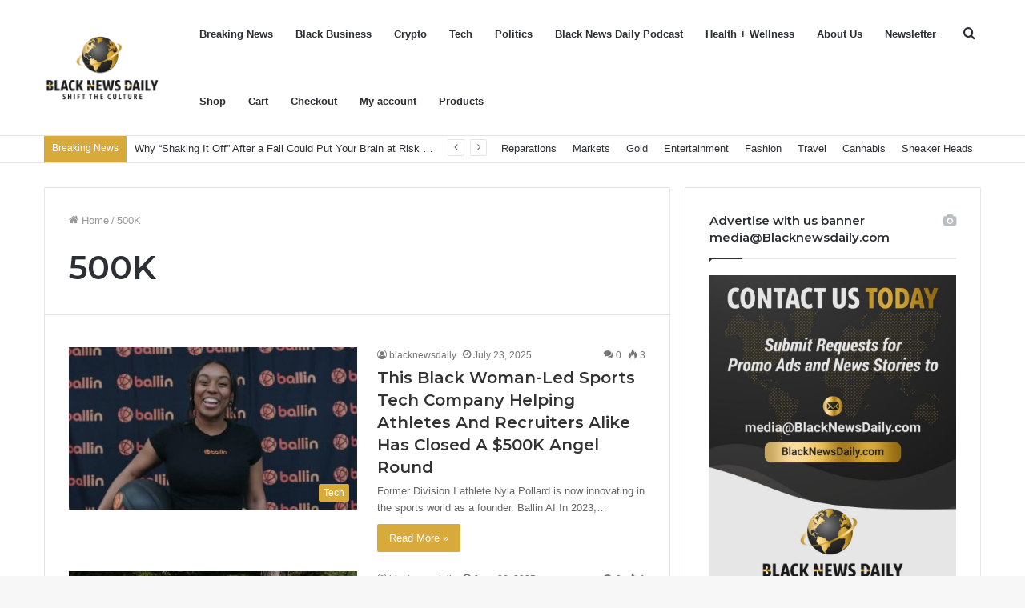

--- FILE ---
content_type: text/html; charset=UTF-8
request_url: https://blacknewsdaily.com/tag/500k/
body_size: 21715
content:
<!DOCTYPE html>
<html lang="en-US" class="" data-skin="light">
<head>
	<meta charset="UTF-8" />
	<link rel="profile" href="http://gmpg.org/xfn/11" />
	<link rel="pingback" href="https://blacknewsdaily.com/xmlrpc.php" />
	<meta name='robots' content='index, follow, max-image-preview:large, max-snippet:-1, max-video-preview:-1' />
	<style>img:is([sizes="auto" i], [sizes^="auto," i]) { contain-intrinsic-size: 3000px 1500px }</style>
	<meta property="og:title" content="Black News Daily"/>
<meta property="og:description" content="Shift The Culture"/>
<meta property="og:image" content="https://blacknewsdaily.com/wp-content/uploads/2025/07/1744666049548.jpg"/>
<meta property="og:image:width" content="640"/>
<meta property="og:image:height" content="360"/>
<meta property="og:type" content="article"/>
<meta property="og:article:published_time" content="2025-07-23 16:31:11"/>
<meta property="og:article:modified_time" content="2025-07-23 16:31:11"/>
<meta property="og:article:tag" content="500K"/>
<meta property="og:article:tag" content="Alike"/>
<meta property="og:article:tag" content="Angel"/>
<meta property="og:article:tag" content="Athletes"/>
<meta property="og:article:tag" content="Black"/>
<meta property="og:article:tag" content="Closed"/>
<meta property="og:article:tag" content="Company"/>
<meta property="og:article:tag" content="Helping"/>
<meta property="og:article:tag" content="Recruiters"/>
<meta property="og:article:tag" content="Sports"/>
<meta property="og:article:tag" content="Tech"/>
<meta property="og:article:tag" content="WomanLed"/>
<meta name="twitter:card" content="summary">
<meta name="twitter:title" content="Black News Daily"/>
<meta name="twitter:description" content="Shift The Culture"/>
<meta name="twitter:image" content="https://blacknewsdaily.com/wp-content/uploads/2025/07/1744666049548.jpg"/>

	<!-- This site is optimized with the Yoast SEO plugin v23.8 - https://yoast.com/wordpress/plugins/seo/ -->
	<title>500K Archives - Black News Daily</title>
	<link rel="canonical" href="https://blacknewsdaily.com/tag/500k/" />
	<meta property="og:url" content="https://blacknewsdaily.com/tag/500k/" />
	<meta property="og:site_name" content="Black News Daily" />
	<script type="application/ld+json" class="yoast-schema-graph">{"@context":"https://schema.org","@graph":[{"@type":"CollectionPage","@id":"https://blacknewsdaily.com/tag/500k/","url":"https://blacknewsdaily.com/tag/500k/","name":"500K Archives - Black News Daily","isPartOf":{"@id":"https://blacknewsdaily.com/#website"},"primaryImageOfPage":{"@id":"https://blacknewsdaily.com/tag/500k/#primaryimage"},"image":{"@id":"https://blacknewsdaily.com/tag/500k/#primaryimage"},"thumbnailUrl":"https://blacknewsdaily.com/wp-content/uploads/2025/07/1744666049548.jpg","breadcrumb":{"@id":"https://blacknewsdaily.com/tag/500k/#breadcrumb"},"inLanguage":"en-US"},{"@type":"ImageObject","inLanguage":"en-US","@id":"https://blacknewsdaily.com/tag/500k/#primaryimage","url":"https://blacknewsdaily.com/wp-content/uploads/2025/07/1744666049548.jpg","contentUrl":"https://blacknewsdaily.com/wp-content/uploads/2025/07/1744666049548.jpg","width":640,"height":360},{"@type":"BreadcrumbList","@id":"https://blacknewsdaily.com/tag/500k/#breadcrumb","itemListElement":[{"@type":"ListItem","position":1,"name":"Home","item":"https://blacknewsdaily.com/"},{"@type":"ListItem","position":2,"name":"500K"}]},{"@type":"WebSite","@id":"https://blacknewsdaily.com/#website","url":"https://blacknewsdaily.com/","name":"Black News Daily","description":"Shift The Culture","potentialAction":[{"@type":"SearchAction","target":{"@type":"EntryPoint","urlTemplate":"https://blacknewsdaily.com/?s={search_term_string}"},"query-input":{"@type":"PropertyValueSpecification","valueRequired":true,"valueName":"search_term_string"}}],"inLanguage":"en-US"}]}</script>
	<!-- / Yoast SEO plugin. -->


<link rel='dns-prefetch' href='//app.convertful.com' />
<link rel='dns-prefetch' href='//www.googletagmanager.com' />
<link rel='dns-prefetch' href='//pagead2.googlesyndication.com' />
<link rel="alternate" type="application/rss+xml" title="Black News Daily &raquo; Feed" href="https://blacknewsdaily.com/feed/" />
<link rel="alternate" type="application/rss+xml" title="Black News Daily &raquo; Comments Feed" href="https://blacknewsdaily.com/comments/feed/" />
<link rel="alternate" type="application/rss+xml" title="Black News Daily &raquo; 500K Tag Feed" href="https://blacknewsdaily.com/tag/500k/feed/" />
<script type="text/javascript">
/* <![CDATA[ */
window._wpemojiSettings = {"baseUrl":"https:\/\/s.w.org\/images\/core\/emoji\/16.0.1\/72x72\/","ext":".png","svgUrl":"https:\/\/s.w.org\/images\/core\/emoji\/16.0.1\/svg\/","svgExt":".svg","source":{"concatemoji":"https:\/\/blacknewsdaily.com\/wp-includes\/js\/wp-emoji-release.min.js?ver=6.8.3"}};
/*! This file is auto-generated */
!function(s,n){var o,i,e;function c(e){try{var t={supportTests:e,timestamp:(new Date).valueOf()};sessionStorage.setItem(o,JSON.stringify(t))}catch(e){}}function p(e,t,n){e.clearRect(0,0,e.canvas.width,e.canvas.height),e.fillText(t,0,0);var t=new Uint32Array(e.getImageData(0,0,e.canvas.width,e.canvas.height).data),a=(e.clearRect(0,0,e.canvas.width,e.canvas.height),e.fillText(n,0,0),new Uint32Array(e.getImageData(0,0,e.canvas.width,e.canvas.height).data));return t.every(function(e,t){return e===a[t]})}function u(e,t){e.clearRect(0,0,e.canvas.width,e.canvas.height),e.fillText(t,0,0);for(var n=e.getImageData(16,16,1,1),a=0;a<n.data.length;a++)if(0!==n.data[a])return!1;return!0}function f(e,t,n,a){switch(t){case"flag":return n(e,"\ud83c\udff3\ufe0f\u200d\u26a7\ufe0f","\ud83c\udff3\ufe0f\u200b\u26a7\ufe0f")?!1:!n(e,"\ud83c\udde8\ud83c\uddf6","\ud83c\udde8\u200b\ud83c\uddf6")&&!n(e,"\ud83c\udff4\udb40\udc67\udb40\udc62\udb40\udc65\udb40\udc6e\udb40\udc67\udb40\udc7f","\ud83c\udff4\u200b\udb40\udc67\u200b\udb40\udc62\u200b\udb40\udc65\u200b\udb40\udc6e\u200b\udb40\udc67\u200b\udb40\udc7f");case"emoji":return!a(e,"\ud83e\udedf")}return!1}function g(e,t,n,a){var r="undefined"!=typeof WorkerGlobalScope&&self instanceof WorkerGlobalScope?new OffscreenCanvas(300,150):s.createElement("canvas"),o=r.getContext("2d",{willReadFrequently:!0}),i=(o.textBaseline="top",o.font="600 32px Arial",{});return e.forEach(function(e){i[e]=t(o,e,n,a)}),i}function t(e){var t=s.createElement("script");t.src=e,t.defer=!0,s.head.appendChild(t)}"undefined"!=typeof Promise&&(o="wpEmojiSettingsSupports",i=["flag","emoji"],n.supports={everything:!0,everythingExceptFlag:!0},e=new Promise(function(e){s.addEventListener("DOMContentLoaded",e,{once:!0})}),new Promise(function(t){var n=function(){try{var e=JSON.parse(sessionStorage.getItem(o));if("object"==typeof e&&"number"==typeof e.timestamp&&(new Date).valueOf()<e.timestamp+604800&&"object"==typeof e.supportTests)return e.supportTests}catch(e){}return null}();if(!n){if("undefined"!=typeof Worker&&"undefined"!=typeof OffscreenCanvas&&"undefined"!=typeof URL&&URL.createObjectURL&&"undefined"!=typeof Blob)try{var e="postMessage("+g.toString()+"("+[JSON.stringify(i),f.toString(),p.toString(),u.toString()].join(",")+"));",a=new Blob([e],{type:"text/javascript"}),r=new Worker(URL.createObjectURL(a),{name:"wpTestEmojiSupports"});return void(r.onmessage=function(e){c(n=e.data),r.terminate(),t(n)})}catch(e){}c(n=g(i,f,p,u))}t(n)}).then(function(e){for(var t in e)n.supports[t]=e[t],n.supports.everything=n.supports.everything&&n.supports[t],"flag"!==t&&(n.supports.everythingExceptFlag=n.supports.everythingExceptFlag&&n.supports[t]);n.supports.everythingExceptFlag=n.supports.everythingExceptFlag&&!n.supports.flag,n.DOMReady=!1,n.readyCallback=function(){n.DOMReady=!0}}).then(function(){return e}).then(function(){var e;n.supports.everything||(n.readyCallback(),(e=n.source||{}).concatemoji?t(e.concatemoji):e.wpemoji&&e.twemoji&&(t(e.twemoji),t(e.wpemoji)))}))}((window,document),window._wpemojiSettings);
/* ]]> */
</script>

<link rel='stylesheet' id='wc-square-cart-checkout-block-css' href='https://blacknewsdaily.com/wp-content/plugins/woocommerce-square/build/assets/frontend/wc-square-cart-checkout-blocks.css?ver=4.8.3' type='text/css' media='all' />
<style id='wp-emoji-styles-inline-css' type='text/css'>

	img.wp-smiley, img.emoji {
		display: inline !important;
		border: none !important;
		box-shadow: none !important;
		height: 1em !important;
		width: 1em !important;
		margin: 0 0.07em !important;
		vertical-align: -0.1em !important;
		background: none !important;
		padding: 0 !important;
	}
</style>
<link rel='stylesheet' id='wp-block-library-css' href='https://blacknewsdaily.com/wp-includes/css/dist/block-library/style.min.css?ver=6.8.3' type='text/css' media='all' />
<style id='wp-block-library-theme-inline-css' type='text/css'>
.wp-block-audio :where(figcaption){color:#555;font-size:13px;text-align:center}.is-dark-theme .wp-block-audio :where(figcaption){color:#ffffffa6}.wp-block-audio{margin:0 0 1em}.wp-block-code{border:1px solid #ccc;border-radius:4px;font-family:Menlo,Consolas,monaco,monospace;padding:.8em 1em}.wp-block-embed :where(figcaption){color:#555;font-size:13px;text-align:center}.is-dark-theme .wp-block-embed :where(figcaption){color:#ffffffa6}.wp-block-embed{margin:0 0 1em}.blocks-gallery-caption{color:#555;font-size:13px;text-align:center}.is-dark-theme .blocks-gallery-caption{color:#ffffffa6}:root :where(.wp-block-image figcaption){color:#555;font-size:13px;text-align:center}.is-dark-theme :root :where(.wp-block-image figcaption){color:#ffffffa6}.wp-block-image{margin:0 0 1em}.wp-block-pullquote{border-bottom:4px solid;border-top:4px solid;color:currentColor;margin-bottom:1.75em}.wp-block-pullquote cite,.wp-block-pullquote footer,.wp-block-pullquote__citation{color:currentColor;font-size:.8125em;font-style:normal;text-transform:uppercase}.wp-block-quote{border-left:.25em solid;margin:0 0 1.75em;padding-left:1em}.wp-block-quote cite,.wp-block-quote footer{color:currentColor;font-size:.8125em;font-style:normal;position:relative}.wp-block-quote:where(.has-text-align-right){border-left:none;border-right:.25em solid;padding-left:0;padding-right:1em}.wp-block-quote:where(.has-text-align-center){border:none;padding-left:0}.wp-block-quote.is-large,.wp-block-quote.is-style-large,.wp-block-quote:where(.is-style-plain){border:none}.wp-block-search .wp-block-search__label{font-weight:700}.wp-block-search__button{border:1px solid #ccc;padding:.375em .625em}:where(.wp-block-group.has-background){padding:1.25em 2.375em}.wp-block-separator.has-css-opacity{opacity:.4}.wp-block-separator{border:none;border-bottom:2px solid;margin-left:auto;margin-right:auto}.wp-block-separator.has-alpha-channel-opacity{opacity:1}.wp-block-separator:not(.is-style-wide):not(.is-style-dots){width:100px}.wp-block-separator.has-background:not(.is-style-dots){border-bottom:none;height:1px}.wp-block-separator.has-background:not(.is-style-wide):not(.is-style-dots){height:2px}.wp-block-table{margin:0 0 1em}.wp-block-table td,.wp-block-table th{word-break:normal}.wp-block-table :where(figcaption){color:#555;font-size:13px;text-align:center}.is-dark-theme .wp-block-table :where(figcaption){color:#ffffffa6}.wp-block-video :where(figcaption){color:#555;font-size:13px;text-align:center}.is-dark-theme .wp-block-video :where(figcaption){color:#ffffffa6}.wp-block-video{margin:0 0 1em}:root :where(.wp-block-template-part.has-background){margin-bottom:0;margin-top:0;padding:1.25em 2.375em}
</style>
<style id='classic-theme-styles-inline-css' type='text/css'>
/*! This file is auto-generated */
.wp-block-button__link{color:#fff;background-color:#32373c;border-radius:9999px;box-shadow:none;text-decoration:none;padding:calc(.667em + 2px) calc(1.333em + 2px);font-size:1.125em}.wp-block-file__button{background:#32373c;color:#fff;text-decoration:none}
</style>
<style id='global-styles-inline-css' type='text/css'>
:root{--wp--preset--aspect-ratio--square: 1;--wp--preset--aspect-ratio--4-3: 4/3;--wp--preset--aspect-ratio--3-4: 3/4;--wp--preset--aspect-ratio--3-2: 3/2;--wp--preset--aspect-ratio--2-3: 2/3;--wp--preset--aspect-ratio--16-9: 16/9;--wp--preset--aspect-ratio--9-16: 9/16;--wp--preset--color--black: #000000;--wp--preset--color--cyan-bluish-gray: #abb8c3;--wp--preset--color--white: #ffffff;--wp--preset--color--pale-pink: #f78da7;--wp--preset--color--vivid-red: #cf2e2e;--wp--preset--color--luminous-vivid-orange: #ff6900;--wp--preset--color--luminous-vivid-amber: #fcb900;--wp--preset--color--light-green-cyan: #7bdcb5;--wp--preset--color--vivid-green-cyan: #00d084;--wp--preset--color--pale-cyan-blue: #8ed1fc;--wp--preset--color--vivid-cyan-blue: #0693e3;--wp--preset--color--vivid-purple: #9b51e0;--wp--preset--gradient--vivid-cyan-blue-to-vivid-purple: linear-gradient(135deg,rgba(6,147,227,1) 0%,rgb(155,81,224) 100%);--wp--preset--gradient--light-green-cyan-to-vivid-green-cyan: linear-gradient(135deg,rgb(122,220,180) 0%,rgb(0,208,130) 100%);--wp--preset--gradient--luminous-vivid-amber-to-luminous-vivid-orange: linear-gradient(135deg,rgba(252,185,0,1) 0%,rgba(255,105,0,1) 100%);--wp--preset--gradient--luminous-vivid-orange-to-vivid-red: linear-gradient(135deg,rgba(255,105,0,1) 0%,rgb(207,46,46) 100%);--wp--preset--gradient--very-light-gray-to-cyan-bluish-gray: linear-gradient(135deg,rgb(238,238,238) 0%,rgb(169,184,195) 100%);--wp--preset--gradient--cool-to-warm-spectrum: linear-gradient(135deg,rgb(74,234,220) 0%,rgb(151,120,209) 20%,rgb(207,42,186) 40%,rgb(238,44,130) 60%,rgb(251,105,98) 80%,rgb(254,248,76) 100%);--wp--preset--gradient--blush-light-purple: linear-gradient(135deg,rgb(255,206,236) 0%,rgb(152,150,240) 100%);--wp--preset--gradient--blush-bordeaux: linear-gradient(135deg,rgb(254,205,165) 0%,rgb(254,45,45) 50%,rgb(107,0,62) 100%);--wp--preset--gradient--luminous-dusk: linear-gradient(135deg,rgb(255,203,112) 0%,rgb(199,81,192) 50%,rgb(65,88,208) 100%);--wp--preset--gradient--pale-ocean: linear-gradient(135deg,rgb(255,245,203) 0%,rgb(182,227,212) 50%,rgb(51,167,181) 100%);--wp--preset--gradient--electric-grass: linear-gradient(135deg,rgb(202,248,128) 0%,rgb(113,206,126) 100%);--wp--preset--gradient--midnight: linear-gradient(135deg,rgb(2,3,129) 0%,rgb(40,116,252) 100%);--wp--preset--font-size--small: 13px;--wp--preset--font-size--medium: 20px;--wp--preset--font-size--large: 36px;--wp--preset--font-size--x-large: 42px;--wp--preset--font-family--inter: "Inter", sans-serif;--wp--preset--font-family--cardo: Cardo;--wp--preset--spacing--20: 0.44rem;--wp--preset--spacing--30: 0.67rem;--wp--preset--spacing--40: 1rem;--wp--preset--spacing--50: 1.5rem;--wp--preset--spacing--60: 2.25rem;--wp--preset--spacing--70: 3.38rem;--wp--preset--spacing--80: 5.06rem;--wp--preset--shadow--natural: 6px 6px 9px rgba(0, 0, 0, 0.2);--wp--preset--shadow--deep: 12px 12px 50px rgba(0, 0, 0, 0.4);--wp--preset--shadow--sharp: 6px 6px 0px rgba(0, 0, 0, 0.2);--wp--preset--shadow--outlined: 6px 6px 0px -3px rgba(255, 255, 255, 1), 6px 6px rgba(0, 0, 0, 1);--wp--preset--shadow--crisp: 6px 6px 0px rgba(0, 0, 0, 1);}:where(.is-layout-flex){gap: 0.5em;}:where(.is-layout-grid){gap: 0.5em;}body .is-layout-flex{display: flex;}.is-layout-flex{flex-wrap: wrap;align-items: center;}.is-layout-flex > :is(*, div){margin: 0;}body .is-layout-grid{display: grid;}.is-layout-grid > :is(*, div){margin: 0;}:where(.wp-block-columns.is-layout-flex){gap: 2em;}:where(.wp-block-columns.is-layout-grid){gap: 2em;}:where(.wp-block-post-template.is-layout-flex){gap: 1.25em;}:where(.wp-block-post-template.is-layout-grid){gap: 1.25em;}.has-black-color{color: var(--wp--preset--color--black) !important;}.has-cyan-bluish-gray-color{color: var(--wp--preset--color--cyan-bluish-gray) !important;}.has-white-color{color: var(--wp--preset--color--white) !important;}.has-pale-pink-color{color: var(--wp--preset--color--pale-pink) !important;}.has-vivid-red-color{color: var(--wp--preset--color--vivid-red) !important;}.has-luminous-vivid-orange-color{color: var(--wp--preset--color--luminous-vivid-orange) !important;}.has-luminous-vivid-amber-color{color: var(--wp--preset--color--luminous-vivid-amber) !important;}.has-light-green-cyan-color{color: var(--wp--preset--color--light-green-cyan) !important;}.has-vivid-green-cyan-color{color: var(--wp--preset--color--vivid-green-cyan) !important;}.has-pale-cyan-blue-color{color: var(--wp--preset--color--pale-cyan-blue) !important;}.has-vivid-cyan-blue-color{color: var(--wp--preset--color--vivid-cyan-blue) !important;}.has-vivid-purple-color{color: var(--wp--preset--color--vivid-purple) !important;}.has-black-background-color{background-color: var(--wp--preset--color--black) !important;}.has-cyan-bluish-gray-background-color{background-color: var(--wp--preset--color--cyan-bluish-gray) !important;}.has-white-background-color{background-color: var(--wp--preset--color--white) !important;}.has-pale-pink-background-color{background-color: var(--wp--preset--color--pale-pink) !important;}.has-vivid-red-background-color{background-color: var(--wp--preset--color--vivid-red) !important;}.has-luminous-vivid-orange-background-color{background-color: var(--wp--preset--color--luminous-vivid-orange) !important;}.has-luminous-vivid-amber-background-color{background-color: var(--wp--preset--color--luminous-vivid-amber) !important;}.has-light-green-cyan-background-color{background-color: var(--wp--preset--color--light-green-cyan) !important;}.has-vivid-green-cyan-background-color{background-color: var(--wp--preset--color--vivid-green-cyan) !important;}.has-pale-cyan-blue-background-color{background-color: var(--wp--preset--color--pale-cyan-blue) !important;}.has-vivid-cyan-blue-background-color{background-color: var(--wp--preset--color--vivid-cyan-blue) !important;}.has-vivid-purple-background-color{background-color: var(--wp--preset--color--vivid-purple) !important;}.has-black-border-color{border-color: var(--wp--preset--color--black) !important;}.has-cyan-bluish-gray-border-color{border-color: var(--wp--preset--color--cyan-bluish-gray) !important;}.has-white-border-color{border-color: var(--wp--preset--color--white) !important;}.has-pale-pink-border-color{border-color: var(--wp--preset--color--pale-pink) !important;}.has-vivid-red-border-color{border-color: var(--wp--preset--color--vivid-red) !important;}.has-luminous-vivid-orange-border-color{border-color: var(--wp--preset--color--luminous-vivid-orange) !important;}.has-luminous-vivid-amber-border-color{border-color: var(--wp--preset--color--luminous-vivid-amber) !important;}.has-light-green-cyan-border-color{border-color: var(--wp--preset--color--light-green-cyan) !important;}.has-vivid-green-cyan-border-color{border-color: var(--wp--preset--color--vivid-green-cyan) !important;}.has-pale-cyan-blue-border-color{border-color: var(--wp--preset--color--pale-cyan-blue) !important;}.has-vivid-cyan-blue-border-color{border-color: var(--wp--preset--color--vivid-cyan-blue) !important;}.has-vivid-purple-border-color{border-color: var(--wp--preset--color--vivid-purple) !important;}.has-vivid-cyan-blue-to-vivid-purple-gradient-background{background: var(--wp--preset--gradient--vivid-cyan-blue-to-vivid-purple) !important;}.has-light-green-cyan-to-vivid-green-cyan-gradient-background{background: var(--wp--preset--gradient--light-green-cyan-to-vivid-green-cyan) !important;}.has-luminous-vivid-amber-to-luminous-vivid-orange-gradient-background{background: var(--wp--preset--gradient--luminous-vivid-amber-to-luminous-vivid-orange) !important;}.has-luminous-vivid-orange-to-vivid-red-gradient-background{background: var(--wp--preset--gradient--luminous-vivid-orange-to-vivid-red) !important;}.has-very-light-gray-to-cyan-bluish-gray-gradient-background{background: var(--wp--preset--gradient--very-light-gray-to-cyan-bluish-gray) !important;}.has-cool-to-warm-spectrum-gradient-background{background: var(--wp--preset--gradient--cool-to-warm-spectrum) !important;}.has-blush-light-purple-gradient-background{background: var(--wp--preset--gradient--blush-light-purple) !important;}.has-blush-bordeaux-gradient-background{background: var(--wp--preset--gradient--blush-bordeaux) !important;}.has-luminous-dusk-gradient-background{background: var(--wp--preset--gradient--luminous-dusk) !important;}.has-pale-ocean-gradient-background{background: var(--wp--preset--gradient--pale-ocean) !important;}.has-electric-grass-gradient-background{background: var(--wp--preset--gradient--electric-grass) !important;}.has-midnight-gradient-background{background: var(--wp--preset--gradient--midnight) !important;}.has-small-font-size{font-size: var(--wp--preset--font-size--small) !important;}.has-medium-font-size{font-size: var(--wp--preset--font-size--medium) !important;}.has-large-font-size{font-size: var(--wp--preset--font-size--large) !important;}.has-x-large-font-size{font-size: var(--wp--preset--font-size--x-large) !important;}
:where(.wp-block-post-template.is-layout-flex){gap: 1.25em;}:where(.wp-block-post-template.is-layout-grid){gap: 1.25em;}
:where(.wp-block-columns.is-layout-flex){gap: 2em;}:where(.wp-block-columns.is-layout-grid){gap: 2em;}
:root :where(.wp-block-pullquote){font-size: 1.5em;line-height: 1.6;}
</style>
<link rel='stylesheet' id='contact-form-7-css' href='https://blacknewsdaily.com/wp-content/plugins/contact-form-7/includes/css/styles.css?ver=6.1.4' type='text/css' media='all' />
<link rel='stylesheet' id='tie-css-woocommerce-css' href='https://blacknewsdaily.com/wp-content/themes/jannah/assets/css/plugins/woocommerce.min.css?ver=5.0.7' type='text/css' media='all' />
<style id='woocommerce-inline-inline-css' type='text/css'>
.woocommerce form .form-row .required { visibility: visible; }
</style>
<link rel='stylesheet' id='tie-css-base-css' href='https://blacknewsdaily.com/wp-content/themes/jannah/assets/css/base.min.css?ver=5.0.7' type='text/css' media='all' />
<link rel='stylesheet' id='tie-css-styles-css' href='https://blacknewsdaily.com/wp-content/themes/jannah/assets/css/style.min.css?ver=5.0.7' type='text/css' media='all' />
<link rel='stylesheet' id='tie-css-widgets-css' href='https://blacknewsdaily.com/wp-content/themes/jannah/assets/css/widgets.min.css?ver=5.0.7' type='text/css' media='all' />
<link rel='stylesheet' id='tie-css-helpers-css' href='https://blacknewsdaily.com/wp-content/themes/jannah/assets/css/helpers.min.css?ver=5.0.7' type='text/css' media='all' />
<link rel='stylesheet' id='tie-fontawesome5-css' href='https://blacknewsdaily.com/wp-content/themes/jannah/assets/css/fontawesome.css?ver=5.0.7' type='text/css' media='all' />
<link rel='stylesheet' id='tie-css-ilightbox-css' href='https://blacknewsdaily.com/wp-content/themes/jannah/assets/ilightbox/dark-skin/skin.css?ver=5.0.7' type='text/css' media='all' />
<style id='tie-css-ilightbox-inline-css' type='text/css'>
.wf-active .logo-text,.wf-active h1,.wf-active h2,.wf-active h3,.wf-active h4,.wf-active h5,.wf-active h6,.wf-active .the-subtitle{font-family: 'Montserrat';}.brand-title,a:hover,.tie-popup-search-submit,#logo.text-logo a,.theme-header nav .components #search-submit:hover,.theme-header .header-nav .components > li:hover > a,.theme-header .header-nav .components li a:hover,.main-menu ul.cats-vertical li a.is-active,.main-menu ul.cats-vertical li a:hover,.main-nav li.mega-menu .post-meta a:hover,.main-nav li.mega-menu .post-box-title a:hover,.search-in-main-nav.autocomplete-suggestions a:hover,#main-nav .menu ul li:hover > a,#main-nav .menu ul li.current-menu-item:not(.mega-link-column) > a,.top-nav .menu li:hover > a,.top-nav .menu > .tie-current-menu > a,.search-in-top-nav.autocomplete-suggestions .post-title a:hover,div.mag-box .mag-box-options .mag-box-filter-links a.active,.mag-box-filter-links .flexMenu-viewMore:hover > a,.stars-rating-active,body .tabs.tabs .active > a,.video-play-icon,.spinner-circle:after,#go-to-content:hover,.comment-list .comment-author .fn,.commentlist .comment-author .fn,blockquote::before,blockquote cite,blockquote.quote-simple p,.multiple-post-pages a:hover,#story-index li .is-current,.latest-tweets-widget .twitter-icon-wrap span,.wide-slider-nav-wrapper .slide,.wide-next-prev-slider-wrapper .tie-slider-nav li:hover span,.review-final-score h3,#mobile-menu-icon:hover .menu-text,.entry a,.entry .post-bottom-meta a:hover,.comment-list .comment-content a,q a,blockquote a,.widget.tie-weather-widget .icon-basecloud-bg:after,.site-footer a:hover,.site-footer .stars-rating-active,.site-footer .twitter-icon-wrap span,.site-info a:hover{color: #d8a93b;}#instagram-link a:hover{color: #d8a93b !important;border-color: #d8a93b !important;}[type='submit'],.button,.generic-button a,.generic-button button,.theme-header .header-nav .comp-sub-menu a.button.guest-btn:hover,.theme-header .header-nav .comp-sub-menu a.checkout-button,nav.main-nav .menu > li.tie-current-menu > a,nav.main-nav .menu > li:hover > a,.main-menu .mega-links-head:after,.main-nav .mega-menu.mega-cat .cats-horizontal li a.is-active,#mobile-menu-icon:hover .nav-icon,#mobile-menu-icon:hover .nav-icon:before,#mobile-menu-icon:hover .nav-icon:after,.search-in-main-nav.autocomplete-suggestions a.button,.search-in-top-nav.autocomplete-suggestions a.button,.spinner > div,.post-cat,.pages-numbers li.current span,.multiple-post-pages > span,#tie-wrapper .mejs-container .mejs-controls,.mag-box-filter-links a:hover,.slider-arrow-nav a:not(.pagination-disabled):hover,.comment-list .reply a:hover,.commentlist .reply a:hover,#reading-position-indicator,#story-index-icon,.videos-block .playlist-title,.review-percentage .review-item span span,.tie-slick-dots li.slick-active button,.tie-slick-dots li button:hover,.digital-rating-static,.timeline-widget li a:hover .date:before,#wp-calendar #today,.posts-list-counter li:before,.cat-counter a + span,.tie-slider-nav li span:hover,.fullwidth-area .widget_tag_cloud .tagcloud a:hover,.magazine2:not(.block-head-4) .dark-widgetized-area ul.tabs a:hover,.magazine2:not(.block-head-4) .dark-widgetized-area ul.tabs .active a,.magazine1 .dark-widgetized-area ul.tabs a:hover,.magazine1 .dark-widgetized-area ul.tabs .active a,.block-head-4.magazine2 .dark-widgetized-area .tabs.tabs .active a,.block-head-4.magazine2 .dark-widgetized-area .tabs > .active a:before,.block-head-4.magazine2 .dark-widgetized-area .tabs > .active a:after,.demo_store,.demo #logo:after,.demo #sticky-logo:after,.widget.tie-weather-widget,span.video-close-btn:hover,#go-to-top,.latest-tweets-widget .slider-links .button:not(:hover){background-color: #d8a93b;color: #FFFFFF;}.tie-weather-widget .widget-title .the-subtitle,.block-head-4.magazine2 #footer .tabs .active a:hover{color: #FFFFFF;}pre,code,.pages-numbers li.current span,.theme-header .header-nav .comp-sub-menu a.button.guest-btn:hover,.multiple-post-pages > span,.post-content-slideshow .tie-slider-nav li span:hover,#tie-body .tie-slider-nav li > span:hover,.slider-arrow-nav a:not(.pagination-disabled):hover,.main-nav .mega-menu.mega-cat .cats-horizontal li a.is-active,.main-nav .mega-menu.mega-cat .cats-horizontal li a:hover,.main-menu .menu > li > .menu-sub-content{border-color: #d8a93b;}.main-menu .menu > li.tie-current-menu{border-bottom-color: #d8a93b;}.top-nav .menu li.tie-current-menu > a:before,.top-nav .menu li.menu-item-has-children:hover > a:before{border-top-color: #d8a93b;}.main-nav .main-menu .menu > li.tie-current-menu > a:before,.main-nav .main-menu .menu > li:hover > a:before{border-top-color: #FFFFFF;}header.main-nav-light .main-nav .menu-item-has-children li:hover > a:before,header.main-nav-light .main-nav .mega-menu li:hover > a:before{border-left-color: #d8a93b;}.rtl header.main-nav-light .main-nav .menu-item-has-children li:hover > a:before,.rtl header.main-nav-light .main-nav .mega-menu li:hover > a:before{border-right-color: #d8a93b;border-left-color: transparent;}.top-nav ul.menu li .menu-item-has-children:hover > a:before{border-top-color: transparent;border-left-color: #d8a93b;}.rtl .top-nav ul.menu li .menu-item-has-children:hover > a:before{border-left-color: transparent;border-right-color: #d8a93b;}#footer-widgets-container{border-top: 8px solid #d8a93b;-webkit-box-shadow: 0 -5px 0 rgba(0,0,0,0.07); -moz-box-shadow: 0 -8px 0 rgba(0,0,0,0.07); box-shadow: 0 -8px 0 rgba(0,0,0,0.07);}::-moz-selection{background-color: #d8a93b;color: #FFFFFF;}::selection{background-color: #d8a93b;color: #FFFFFF;}circle.circle_bar{stroke: #d8a93b;}#reading-position-indicator{box-shadow: 0 0 10px rgba( 216,169,59,0.7);}#logo.text-logo a:hover,.entry a:hover,.comment-list .comment-content a:hover,.block-head-4.magazine2 .site-footer .tabs li a:hover,q a:hover,blockquote a:hover{color: #a67709;}.button:hover,input[type='submit']:hover,.generic-button a:hover,.generic-button button:hover,a.post-cat:hover,.site-footer .button:hover,.site-footer [type='submit']:hover,.search-in-main-nav.autocomplete-suggestions a.button:hover,.search-in-top-nav.autocomplete-suggestions a.button:hover,.theme-header .header-nav .comp-sub-menu a.checkout-button:hover{background-color: #a67709;color: #FFFFFF;}.theme-header .header-nav .comp-sub-menu a.checkout-button:not(:hover),.entry a.button{color: #FFFFFF;}#story-index.is-compact .story-index-content{background-color: #d8a93b;}#story-index.is-compact .story-index-content a,#story-index.is-compact .story-index-content .is-current{color: #FFFFFF;}.woocommerce div.product span.price,.woocommerce div.product p.price,.woocommerce div.product div.summary .product_meta > span,.woocommerce div.product div.summary .product_meta > span a:hover,.woocommerce ul.products li.product .price ins,.woocommerce .woocommerce-pagination ul.page-numbers li a.current,.woocommerce .woocommerce-pagination ul.page-numbers li a:hover,.woocommerce .woocommerce-pagination ul.page-numbers li span.current,.woocommerce .woocommerce-pagination ul.page-numbers li span:hover,.woocommerce .widget_rating_filter ul li.chosen a,.woocommerce-MyAccount-navigation ul li.is-active a{color: #d8a93b;}.woocommerce span.new,.woocommerce a.button.alt,.woocommerce button.button.alt,.woocommerce input.button.alt,.woocommerce a.button.alt.disabled,.woocommerce a.button.alt:disabled,.woocommerce a.button.alt:disabled[disabled],.woocommerce a.button.alt.disabled:hover,.woocommerce a.button.alt:disabled:hover,.woocommerce a.button.alt:disabled[disabled]:hover,.woocommerce button.button.alt.disabled,.woocommerce button.button.alt:disabled,.woocommerce button.button.alt:disabled[disabled],.woocommerce button.button.alt.disabled:hover,.woocommerce button.button.alt:disabled:hover,.woocommerce button.button.alt:disabled[disabled]:hover,.woocommerce input.button.alt.disabled,.woocommerce input.button.alt:disabled,.woocommerce input.button.alt:disabled[disabled],.woocommerce input.button.alt.disabled:hover,.woocommerce input.button.alt:disabled:hover,.woocommerce input.button.alt:disabled[disabled]:hover,.woocommerce .widget_price_filter .ui-slider .ui-slider-range{background-color: #d8a93b;color: #FFFFFF;}.woocommerce div.product #product-images-slider-nav .tie-slick-slider .slide.slick-current img{border-color: #d8a93b;}.woocommerce a.button:hover,.woocommerce button.button:hover,.woocommerce input.button:hover,.woocommerce a.button.alt:hover,.woocommerce button.button.alt:hover,.woocommerce input.button.alt:hover{background-color: #a67709;}#tie-body .mag-box-title h3 a,#tie-body .block-more-button{color: #d8a93b;}#tie-body .mag-box-title h3 a:hover,#tie-body .block-more-button:hover{color: #a67709;}#tie-body .mag-box-title{color: #d8a93b;}#tie-body .mag-box-title:before{border-top-color: #d8a93b;}#tie-body .mag-box-title:after,#tie-body #footer .widget-title:after{background-color: #d8a93b;}.brand-title,a:hover,.tie-popup-search-submit,#logo.text-logo a,.theme-header nav .components #search-submit:hover,.theme-header .header-nav .components > li:hover > a,.theme-header .header-nav .components li a:hover,.main-menu ul.cats-vertical li a.is-active,.main-menu ul.cats-vertical li a:hover,.main-nav li.mega-menu .post-meta a:hover,.main-nav li.mega-menu .post-box-title a:hover,.search-in-main-nav.autocomplete-suggestions a:hover,#main-nav .menu ul li:hover > a,#main-nav .menu ul li.current-menu-item:not(.mega-link-column) > a,.top-nav .menu li:hover > a,.top-nav .menu > .tie-current-menu > a,.search-in-top-nav.autocomplete-suggestions .post-title a:hover,div.mag-box .mag-box-options .mag-box-filter-links a.active,.mag-box-filter-links .flexMenu-viewMore:hover > a,.stars-rating-active,body .tabs.tabs .active > a,.video-play-icon,.spinner-circle:after,#go-to-content:hover,.comment-list .comment-author .fn,.commentlist .comment-author .fn,blockquote::before,blockquote cite,blockquote.quote-simple p,.multiple-post-pages a:hover,#story-index li .is-current,.latest-tweets-widget .twitter-icon-wrap span,.wide-slider-nav-wrapper .slide,.wide-next-prev-slider-wrapper .tie-slider-nav li:hover span,.review-final-score h3,#mobile-menu-icon:hover .menu-text,.entry a,.entry .post-bottom-meta a:hover,.comment-list .comment-content a,q a,blockquote a,.widget.tie-weather-widget .icon-basecloud-bg:after,.site-footer a:hover,.site-footer .stars-rating-active,.site-footer .twitter-icon-wrap span,.site-info a:hover{color: #d8a93b;}#instagram-link a:hover{color: #d8a93b !important;border-color: #d8a93b !important;}[type='submit'],.button,.generic-button a,.generic-button button,.theme-header .header-nav .comp-sub-menu a.button.guest-btn:hover,.theme-header .header-nav .comp-sub-menu a.checkout-button,nav.main-nav .menu > li.tie-current-menu > a,nav.main-nav .menu > li:hover > a,.main-menu .mega-links-head:after,.main-nav .mega-menu.mega-cat .cats-horizontal li a.is-active,#mobile-menu-icon:hover .nav-icon,#mobile-menu-icon:hover .nav-icon:before,#mobile-menu-icon:hover .nav-icon:after,.search-in-main-nav.autocomplete-suggestions a.button,.search-in-top-nav.autocomplete-suggestions a.button,.spinner > div,.post-cat,.pages-numbers li.current span,.multiple-post-pages > span,#tie-wrapper .mejs-container .mejs-controls,.mag-box-filter-links a:hover,.slider-arrow-nav a:not(.pagination-disabled):hover,.comment-list .reply a:hover,.commentlist .reply a:hover,#reading-position-indicator,#story-index-icon,.videos-block .playlist-title,.review-percentage .review-item span span,.tie-slick-dots li.slick-active button,.tie-slick-dots li button:hover,.digital-rating-static,.timeline-widget li a:hover .date:before,#wp-calendar #today,.posts-list-counter li:before,.cat-counter a + span,.tie-slider-nav li span:hover,.fullwidth-area .widget_tag_cloud .tagcloud a:hover,.magazine2:not(.block-head-4) .dark-widgetized-area ul.tabs a:hover,.magazine2:not(.block-head-4) .dark-widgetized-area ul.tabs .active a,.magazine1 .dark-widgetized-area ul.tabs a:hover,.magazine1 .dark-widgetized-area ul.tabs .active a,.block-head-4.magazine2 .dark-widgetized-area .tabs.tabs .active a,.block-head-4.magazine2 .dark-widgetized-area .tabs > .active a:before,.block-head-4.magazine2 .dark-widgetized-area .tabs > .active a:after,.demo_store,.demo #logo:after,.demo #sticky-logo:after,.widget.tie-weather-widget,span.video-close-btn:hover,#go-to-top,.latest-tweets-widget .slider-links .button:not(:hover){background-color: #d8a93b;color: #FFFFFF;}.tie-weather-widget .widget-title .the-subtitle,.block-head-4.magazine2 #footer .tabs .active a:hover{color: #FFFFFF;}pre,code,.pages-numbers li.current span,.theme-header .header-nav .comp-sub-menu a.button.guest-btn:hover,.multiple-post-pages > span,.post-content-slideshow .tie-slider-nav li span:hover,#tie-body .tie-slider-nav li > span:hover,.slider-arrow-nav a:not(.pagination-disabled):hover,.main-nav .mega-menu.mega-cat .cats-horizontal li a.is-active,.main-nav .mega-menu.mega-cat .cats-horizontal li a:hover,.main-menu .menu > li > .menu-sub-content{border-color: #d8a93b;}.main-menu .menu > li.tie-current-menu{border-bottom-color: #d8a93b;}.top-nav .menu li.tie-current-menu > a:before,.top-nav .menu li.menu-item-has-children:hover > a:before{border-top-color: #d8a93b;}.main-nav .main-menu .menu > li.tie-current-menu > a:before,.main-nav .main-menu .menu > li:hover > a:before{border-top-color: #FFFFFF;}header.main-nav-light .main-nav .menu-item-has-children li:hover > a:before,header.main-nav-light .main-nav .mega-menu li:hover > a:before{border-left-color: #d8a93b;}.rtl header.main-nav-light .main-nav .menu-item-has-children li:hover > a:before,.rtl header.main-nav-light .main-nav .mega-menu li:hover > a:before{border-right-color: #d8a93b;border-left-color: transparent;}.top-nav ul.menu li .menu-item-has-children:hover > a:before{border-top-color: transparent;border-left-color: #d8a93b;}.rtl .top-nav ul.menu li .menu-item-has-children:hover > a:before{border-left-color: transparent;border-right-color: #d8a93b;}#footer-widgets-container{border-top: 8px solid #d8a93b;-webkit-box-shadow: 0 -5px 0 rgba(0,0,0,0.07); -moz-box-shadow: 0 -8px 0 rgba(0,0,0,0.07); box-shadow: 0 -8px 0 rgba(0,0,0,0.07);}::-moz-selection{background-color: #d8a93b;color: #FFFFFF;}::selection{background-color: #d8a93b;color: #FFFFFF;}circle.circle_bar{stroke: #d8a93b;}#reading-position-indicator{box-shadow: 0 0 10px rgba( 216,169,59,0.7);}#logo.text-logo a:hover,.entry a:hover,.comment-list .comment-content a:hover,.block-head-4.magazine2 .site-footer .tabs li a:hover,q a:hover,blockquote a:hover{color: #a67709;}.button:hover,input[type='submit']:hover,.generic-button a:hover,.generic-button button:hover,a.post-cat:hover,.site-footer .button:hover,.site-footer [type='submit']:hover,.search-in-main-nav.autocomplete-suggestions a.button:hover,.search-in-top-nav.autocomplete-suggestions a.button:hover,.theme-header .header-nav .comp-sub-menu a.checkout-button:hover{background-color: #a67709;color: #FFFFFF;}.theme-header .header-nav .comp-sub-menu a.checkout-button:not(:hover),.entry a.button{color: #FFFFFF;}#story-index.is-compact .story-index-content{background-color: #d8a93b;}#story-index.is-compact .story-index-content a,#story-index.is-compact .story-index-content .is-current{color: #FFFFFF;}.woocommerce div.product span.price,.woocommerce div.product p.price,.woocommerce div.product div.summary .product_meta > span,.woocommerce div.product div.summary .product_meta > span a:hover,.woocommerce ul.products li.product .price ins,.woocommerce .woocommerce-pagination ul.page-numbers li a.current,.woocommerce .woocommerce-pagination ul.page-numbers li a:hover,.woocommerce .woocommerce-pagination ul.page-numbers li span.current,.woocommerce .woocommerce-pagination ul.page-numbers li span:hover,.woocommerce .widget_rating_filter ul li.chosen a,.woocommerce-MyAccount-navigation ul li.is-active a{color: #d8a93b;}.woocommerce span.new,.woocommerce a.button.alt,.woocommerce button.button.alt,.woocommerce input.button.alt,.woocommerce a.button.alt.disabled,.woocommerce a.button.alt:disabled,.woocommerce a.button.alt:disabled[disabled],.woocommerce a.button.alt.disabled:hover,.woocommerce a.button.alt:disabled:hover,.woocommerce a.button.alt:disabled[disabled]:hover,.woocommerce button.button.alt.disabled,.woocommerce button.button.alt:disabled,.woocommerce button.button.alt:disabled[disabled],.woocommerce button.button.alt.disabled:hover,.woocommerce button.button.alt:disabled:hover,.woocommerce button.button.alt:disabled[disabled]:hover,.woocommerce input.button.alt.disabled,.woocommerce input.button.alt:disabled,.woocommerce input.button.alt:disabled[disabled],.woocommerce input.button.alt.disabled:hover,.woocommerce input.button.alt:disabled:hover,.woocommerce input.button.alt:disabled[disabled]:hover,.woocommerce .widget_price_filter .ui-slider .ui-slider-range{background-color: #d8a93b;color: #FFFFFF;}.woocommerce div.product #product-images-slider-nav .tie-slick-slider .slide.slick-current img{border-color: #d8a93b;}.woocommerce a.button:hover,.woocommerce button.button:hover,.woocommerce input.button:hover,.woocommerce a.button.alt:hover,.woocommerce button.button.alt:hover,.woocommerce input.button.alt:hover{background-color: #a67709;}#tie-body .mag-box-title h3 a,#tie-body .block-more-button{color: #d8a93b;}#tie-body .mag-box-title h3 a:hover,#tie-body .block-more-button:hover{color: #a67709;}#tie-body .mag-box-title{color: #d8a93b;}#tie-body .mag-box-title:before{border-top-color: #d8a93b;}#tie-body .mag-box-title:after,#tie-body #footer .widget-title:after{background-color: #d8a93b;}#top-nav .breaking-title{color: #FFFFFF;}#top-nav .breaking-title:before{background-color: #d8a93b;}#top-nav .breaking-news-nav li:hover{background-color: #d8a93b;border-color: #d8a93b;}.tie-cat-2,.tie-cat-item-2 > span{background-color:#e67e22 !important;color:#FFFFFF !important;}.tie-cat-2:after{border-top-color:#e67e22 !important;}.tie-cat-2:hover{background-color:#c86004 !important;}.tie-cat-2:hover:after{border-top-color:#c86004 !important;}.tie-cat-9,.tie-cat-item-9 > span{background-color:#2ecc71 !important;color:#FFFFFF !important;}.tie-cat-9:after{border-top-color:#2ecc71 !important;}.tie-cat-9:hover{background-color:#10ae53 !important;}.tie-cat-9:hover:after{border-top-color:#10ae53 !important;}.tie-cat-13,.tie-cat-item-13 > span{background-color:#9b59b6 !important;color:#FFFFFF !important;}.tie-cat-13:after{border-top-color:#9b59b6 !important;}.tie-cat-13:hover{background-color:#7d3b98 !important;}.tie-cat-13:hover:after{border-top-color:#7d3b98 !important;}.tie-cat-15,.tie-cat-item-15 > span{background-color:#34495e !important;color:#FFFFFF !important;}.tie-cat-15:after{border-top-color:#34495e !important;}.tie-cat-15:hover{background-color:#162b40 !important;}.tie-cat-15:hover:after{border-top-color:#162b40 !important;}.tie-cat-17,.tie-cat-item-17 > span{background-color:#795548 !important;color:#FFFFFF !important;}.tie-cat-17:after{border-top-color:#795548 !important;}.tie-cat-17:hover{background-color:#5b372a !important;}.tie-cat-17:hover:after{border-top-color:#5b372a !important;}.tie-cat-20,.tie-cat-item-20 > span{background-color:#4CAF50 !important;color:#FFFFFF !important;}.tie-cat-20:after{border-top-color:#4CAF50 !important;}.tie-cat-20:hover{background-color:#2e9132 !important;}.tie-cat-20:hover:after{border-top-color:#2e9132 !important;}@media (max-width: 991px){.side-aside.dark-skin{background: #d8a93b;background: -webkit-linear-gradient(135deg,#d8a93b,#d8a93b );background: -moz-linear-gradient(135deg,#d8a93b,#d8a93b );background: -o-linear-gradient(135deg,#d8a93b,#d8a93b );background: linear-gradient(135deg,#d8a93b,#d8a93b );}}
</style>
<script type="text/javascript" src="https://blacknewsdaily.com/wp-includes/js/jquery/jquery.min.js?ver=3.7.1" id="jquery-core-js"></script>
<script type="text/javascript" src="https://blacknewsdaily.com/wp-includes/js/jquery/jquery-migrate.min.js?ver=3.4.1" id="jquery-migrate-js"></script>
<script type="text/javascript" src="https://blacknewsdaily.com/wp-content/plugins/woocommerce/assets/js/jquery-blockui/jquery.blockUI.min.js?ver=2.7.0-wc.9.4.4" id="jquery-blockui-js" defer="defer" data-wp-strategy="defer"></script>
<script type="text/javascript" id="wc-add-to-cart-js-extra">
/* <![CDATA[ */
var wc_add_to_cart_params = {"ajax_url":"\/wp-admin\/admin-ajax.php","wc_ajax_url":"\/?wc-ajax=%%endpoint%%","i18n_view_cart":"View cart","cart_url":"https:\/\/blacknewsdaily.com\/cart\/","is_cart":"","cart_redirect_after_add":"no"};
/* ]]> */
</script>
<script type="text/javascript" src="https://blacknewsdaily.com/wp-content/plugins/woocommerce/assets/js/frontend/add-to-cart.min.js?ver=9.4.4" id="wc-add-to-cart-js" defer="defer" data-wp-strategy="defer"></script>
<script type="text/javascript" src="https://blacknewsdaily.com/wp-content/plugins/woocommerce/assets/js/js-cookie/js.cookie.min.js?ver=2.1.4-wc.9.4.4" id="js-cookie-js" defer="defer" data-wp-strategy="defer"></script>
<script type="text/javascript" id="woocommerce-js-extra">
/* <![CDATA[ */
var woocommerce_params = {"ajax_url":"\/wp-admin\/admin-ajax.php","wc_ajax_url":"\/?wc-ajax=%%endpoint%%"};
/* ]]> */
</script>
<script type="text/javascript" src="https://blacknewsdaily.com/wp-content/plugins/woocommerce/assets/js/frontend/woocommerce.min.js?ver=9.4.4" id="woocommerce-js" defer="defer" data-wp-strategy="defer"></script>
<script type="text/javascript" id="WCPAY_ASSETS-js-extra">
/* <![CDATA[ */
var wcpayAssets = {"url":"https:\/\/blacknewsdaily.com\/wp-content\/plugins\/woocommerce-payments\/dist\/"};
/* ]]> */
</script>

<!-- Google tag (gtag.js) snippet added by Site Kit -->
<!-- Google Analytics snippet added by Site Kit -->
<script type="text/javascript" src="https://www.googletagmanager.com/gtag/js?id=GT-T9C7SSP" id="google_gtagjs-js" async></script>
<script type="text/javascript" id="google_gtagjs-js-after">
/* <![CDATA[ */
window.dataLayer = window.dataLayer || [];function gtag(){dataLayer.push(arguments);}
gtag("set","linker",{"domains":["blacknewsdaily.com"]});
gtag("js", new Date());
gtag("set", "developer_id.dZTNiMT", true);
gtag("config", "GT-T9C7SSP");
/* ]]> */
</script>
<link rel="https://api.w.org/" href="https://blacknewsdaily.com/wp-json/" /><link rel="alternate" title="JSON" type="application/json" href="https://blacknewsdaily.com/wp-json/wp/v2/tags/6427" /><link rel="EditURI" type="application/rsd+xml" title="RSD" href="https://blacknewsdaily.com/xmlrpc.php?rsd" />
<meta name="generator" content="WordPress 6.8.3" />
<meta name="generator" content="WooCommerce 9.4.4" />
<meta name="generator" content="Site Kit by Google 1.171.0" />
<script async src="https://securepubads.g.doubleclick.net/tag/js/gpt.js"></script>
<script>
window.googletag = window.googletag || {cmd: []};
googletag.cmd.push(function() {
var anchorSlot = googletag.defineOutOfPageSlot('/23030645918/ca-pub-9762306863846477-tag/blacknewsdaily-Top-Anchor-Ad1', googletag.enums.OutOfPageFormat.BOTTOM_ANCHOR);
if (anchorSlot) {anchorSlot.addService(googletag.pubads())}
googletag.pubads().enableSingleRequest();
googletag.pubads().setCentering(true);
googletag.pubads().collapseEmptyDivs();
googletag.enableServices();
});
</script>
<script>
window.googletag = window.googletag || {cmd: []};
googletag.cmd.push(function() {
var interstitialSlot = googletag.defineOutOfPageSlot('/23030645918/ca-pub-9762306863846477-tag/blacknewsdaily-Interstitial-Ad1', googletag.enums.OutOfPageFormat.INTERSTITIAL);
if (interstitialSlot) {interstitialSlot.addService(googletag.pubads());}
googletag.pubads().enableSingleRequest();
googletag.pubads().setCentering(true);
googletag.pubads().collapseEmptyDivs();
googletag.enableServices();
});
</script><meta http-equiv="X-UA-Compatible" content="IE=edge">
<meta name="theme-color" content="#d8a93b" /><meta name="viewport" content="width=device-width, initial-scale=1.0" />	<noscript><style>.woocommerce-product-gallery{ opacity: 1 !important; }</style></noscript>
	
<!-- Google AdSense meta tags added by Site Kit -->
<meta name="google-adsense-platform-account" content="ca-host-pub-2644536267352236">
<meta name="google-adsense-platform-domain" content="sitekit.withgoogle.com">
<!-- End Google AdSense meta tags added by Site Kit -->

<!-- Google AdSense snippet added by Site Kit -->
<script type="text/javascript" async="async" src="https://pagead2.googlesyndication.com/pagead/js/adsbygoogle.js?client=ca-pub-7529729043146772&amp;host=ca-host-pub-2644536267352236" crossorigin="anonymous"></script>

<!-- End Google AdSense snippet added by Site Kit -->
<style class='wp-fonts-local' type='text/css'>
@font-face{font-family:Inter;font-style:normal;font-weight:300 900;font-display:fallback;src:url('https://blacknewsdaily.com/wp-content/plugins/woocommerce/assets/fonts/Inter-VariableFont_slnt,wght.woff2') format('woff2');font-stretch:normal;}
@font-face{font-family:Cardo;font-style:normal;font-weight:400;font-display:fallback;src:url('https://blacknewsdaily.com/wp-content/plugins/woocommerce/assets/fonts/cardo_normal_400.woff2') format('woff2');}
</style>
<link rel="icon" href="https://blacknewsdaily.com/wp-content/uploads/2021/03/cropped-favv-1-1-32x32.png" sizes="32x32" />
<link rel="icon" href="https://blacknewsdaily.com/wp-content/uploads/2021/03/cropped-favv-1-1-192x192.png" sizes="192x192" />
<link rel="apple-touch-icon" href="https://blacknewsdaily.com/wp-content/uploads/2021/03/cropped-favv-1-1-180x180.png" />
<meta name="msapplication-TileImage" content="https://blacknewsdaily.com/wp-content/uploads/2021/03/cropped-favv-1-1-270x270.png" />
</head>

<body id="tie-body" class="archive tag tag-500k tag-6427 wp-theme-jannah theme-jannah woocommerce-no-js wrapper-has-shadow block-head-1 magazine1 is-thumb-overlay-disabled is-desktop is-header-layout-1 sidebar-right has-sidebar">



<div class="background-overlay">

	<div id="tie-container" class="site tie-container">

		
		<div id="tie-wrapper">

			
<header id="theme-header" class="theme-header header-layout-1 main-nav-light main-nav-default-light main-nav-below no-stream-item top-nav-active top-nav-light top-nav-default-light top-nav-below top-nav-below-main-nav has-normal-width-logo mobile-header-default">
	
<div class="main-nav-wrapper">
	<nav id="main-nav" data-skin="search-in-main-nav" class="main-nav header-nav live-search-parent" style="line-height:84px" aria-label="Primary Navigation">
		<div class="container">

			<div class="main-menu-wrapper">

				<div id="mobile-header-components-area_1" class="mobile-header-components"><ul class="components"><li class="mobile-component_menu custom-menu-link"><a href="#" id="mobile-menu-icon" class=""><span class="tie-mobile-menu-icon nav-icon is-layout-1"></span><span class="screen-reader-text">Menu</span></a></li></ul></div>
						<div class="header-layout-1-logo" style="width:180px">
							
		<div id="logo" class="image-logo" style="margin-top: 2px; margin-bottom: 2px;">

			
			<a title="AWordPressSite" href="https://blacknewsdaily.com/">
				
				<picture class="tie-logo-default tie-logo-picture">
					<source class="tie-logo-source-default tie-logo-source" srcset="https://blacknewsdaily.com/wp-content/uploads/2021/06/favv-1.png">
					<img class="tie-logo-img-default tie-logo-img" src="https://blacknewsdaily.com/wp-content/uploads/2021/06/favv-1.png" alt="AWordPressSite" width="180" height="80" style="max-height:80px; width: auto;" />
				</picture>
						</a>

			
		</div><!-- #logo /-->

								</div>

						<div id="mobile-header-components-area_2" class="mobile-header-components"><ul class="components"><li class="mobile-component_search custom-menu-link">
				<a href="#" class="tie-search-trigger-mobile">
					<span class="tie-icon-search tie-search-icon" aria-hidden="true"></span>
					<span class="screen-reader-text">Search for</span>
				</a>
			</li></ul></div>
				<div id="menu-components-wrap">

					
		<div id="sticky-logo" class="image-logo">

			
			<a title="AWordPressSite" href="https://blacknewsdaily.com/">
				
				<picture>
					<source srcset="https://blacknewsdaily.com/wp-content/uploads/2021/06/favv-1.png">
					<img src="https://blacknewsdaily.com/wp-content/uploads/2021/06/favv-1.png" alt="AWordPressSite"  />
				</picture>
						</a>

			
		</div><!-- #Sticky-logo /-->

		<div class="flex-placeholder"></div>
		
					<div class="main-menu main-menu-wrap tie-alignleft">
						<div id="main-nav-menu" class="main-menu header-menu"><ul id="menu-menu-1s5" class="menu" role="menubar"><li id="menu-item-2317" class="menu-item menu-item-type-taxonomy menu-item-object-category menu-item-2317"><a href="https://blacknewsdaily.com/category/black-breaking-news/">Breaking News</a></li>
<li id="menu-item-2318" class="menu-item menu-item-type-taxonomy menu-item-object-category menu-item-2318"><a href="https://blacknewsdaily.com/category/black-business/">Black Business</a></li>
<li id="menu-item-2319" class="menu-item menu-item-type-taxonomy menu-item-object-category menu-item-2319"><a href="https://blacknewsdaily.com/category/crypto/">Crypto</a></li>
<li id="menu-item-2330" class="menu-item menu-item-type-taxonomy menu-item-object-category menu-item-2330"><a href="https://blacknewsdaily.com/category/tech/">Tech</a></li>
<li id="menu-item-2326" class="menu-item menu-item-type-taxonomy menu-item-object-category menu-item-2326"><a href="https://blacknewsdaily.com/category/politics/">Politics</a></li>
<li id="menu-item-28151" class="menu-item menu-item-type-post_type menu-item-object-page menu-item-28151"><a href="https://blacknewsdaily.com/black-news-daily-podcast/">Black News Daily Podcast</a></li>
<li id="menu-item-2383" class="menu-item menu-item-type-taxonomy menu-item-object-category menu-item-2383"><a href="https://blacknewsdaily.com/category/health-wellness/">Health + Wellness</a></li>
<li id="menu-item-28143" class="menu-item menu-item-type-post_type menu-item-object-page menu-item-28143"><a href="https://blacknewsdaily.com/about-us/">About Us</a></li>
<li id="menu-item-35515" class="menu-item menu-item-type-post_type menu-item-object-page menu-item-35515"><a href="https://blacknewsdaily.com/newsletter/">Newsletter</a></li>
<li id="menu-item-35526" class="menu-item menu-item-type-post_type menu-item-object-page menu-item-35526"><a href="https://blacknewsdaily.com/shop/">Shop</a></li>
<li id="menu-item-35528" class="menu-item menu-item-type-post_type menu-item-object-page menu-item-35528"><a href="https://blacknewsdaily.com/cart/">Cart</a></li>
<li id="menu-item-35530" class="menu-item menu-item-type-post_type menu-item-object-page menu-item-35530"><a href="https://blacknewsdaily.com/checkout/">Checkout</a></li>
<li id="menu-item-35532" class="menu-item menu-item-type-post_type menu-item-object-page menu-item-35532"><a href="https://blacknewsdaily.com/my-account/">My account</a></li>
<li id="menu-item-35663" class="menu-item menu-item-type-post_type menu-item-object-page menu-item-35663"><a href="https://blacknewsdaily.com/products/">Products</a></li>
</ul></div>					</div><!-- .main-menu.tie-alignleft /-->

					<ul class="components">		<li class="search-compact-icon menu-item custom-menu-link">
			<a href="#" class="tie-search-trigger">
				<span class="tie-icon-search tie-search-icon" aria-hidden="true"></span>
				<span class="screen-reader-text">Search for</span>
			</a>
		</li>
		</ul><!-- Components -->
				</div><!-- #menu-components-wrap /-->
			</div><!-- .main-menu-wrapper /-->
		</div><!-- .container /-->
	</nav><!-- #main-nav /-->
</div><!-- .main-nav-wrapper /-->


<nav id="top-nav"  class="has-breaking-menu top-nav header-nav has-breaking-news" aria-label="Secondary Navigation">
	<div class="container">
		<div class="topbar-wrapper">

			
			<div class="tie-alignleft">
				
<div class="breaking controls-is-active">

	<span class="breaking-title">
		<span class="tie-icon-bolt breaking-icon" aria-hidden="true"></span>
		<span class="breaking-title-text">Breaking News</span>
	</span>

	<ul id="breaking-news-in-header" class="breaking-news" data-type="reveal" data-arrows="true">

		
							<li class="news-item">
								<a href="https://blacknewsdaily.com/why-shaking-it-off-after-a-fall-could-put-your-brain-at-risk-this-winter-blackdoctor-org/">Why “Shaking It Off” After a Fall Could Put Your Brain at Risk This Winter &#8211; BlackDoctor.org</a>
							</li>

							
							<li class="news-item">
								<a href="https://blacknewsdaily.com/supreme-court-judge-to-review-brazils-ban-on-use-of-crypto-in-election-campaigns/">Supreme court judge to review Brazil’s ban on use of crypto in election campaigns</a>
							</li>

							
							<li class="news-item">
								<a href="https://blacknewsdaily.com/ercot-promises-data-centers-crypto-mines-a-new-fast-track-to-get-on-texas-electric-grid/">ERCOT promises data centers, crypto mines a new fast track to get on Texas electric grid</a>
							</li>

							
							<li class="news-item">
								<a href="https://blacknewsdaily.com/the-2026-best-of-business-leadership-awards-madison-magazine/">The 2026 Best of Business Leadership Awards | MADISON MAGAZINE</a>
							</li>

							
							<li class="news-item">
								<a href="https://blacknewsdaily.com/what-you-can-do-to-prevent-chronic-kidney-disease-blackdoctor-org/">What You Can Do To Prevent Chronic Kidney Disease &#8211; BlackDoctor.org</a>
							</li>

							
							<li class="news-item">
								<a href="https://blacknewsdaily.com/bitcoin-claws-back-from-monthly-low-as-altcoins-outperform-crypto-markets-today/">Bitcoin claws back from monthly low as altcoins outperform: Crypto Markets Today</a>
							</li>

							
							<li class="news-item">
								<a href="https://blacknewsdaily.com/fed-up-with-transaction-declined-here-is-the-real-deal-on-payid-pokies/">Fed Up with &#8220;Transaction Declined&#8221;? Here is the Real Deal on PayID Pokies</a>
							</li>

							
							<li class="news-item">
								<a href="https://blacknewsdaily.com/it-turns-out-cryptos-stablecoin-adoption-is-around-1-of-previous-estimates/">It Turns Out Crypto’s Stablecoin Adoption is Around 1% of Previous Estimates</a>
							</li>

							
							<li class="news-item">
								<a href="https://blacknewsdaily.com/6-foods-that-may-cause-dementia-blackdoctor-org/">6 Foods that May Cause Dementia &#8211; BlackDoctor.org</a>
							</li>

							
							<li class="news-item">
								<a href="https://blacknewsdaily.com/40-million-crypto-heist-allegedly-linked-to-us-government-contractors-son/">$40 Million Crypto Heist Allegedly Linked to US Government Contractor’s Son</a>
							</li>

							
	</ul>
</div><!-- #breaking /-->
			</div><!-- .tie-alignleft /-->

			<div class="tie-alignright">
				<div class="top-menu header-menu"><ul id="menu-secondary-menulk" class="menu"><li id="menu-item-2384" class="menu-item menu-item-type-taxonomy menu-item-object-category menu-item-2384"><a href="https://blacknewsdaily.com/category/reparations/">Reparations</a></li>
<li id="menu-item-2385" class="menu-item menu-item-type-taxonomy menu-item-object-category menu-item-2385"><a href="https://blacknewsdaily.com/category/markets/">Markets</a></li>
<li id="menu-item-2386" class="menu-item menu-item-type-taxonomy menu-item-object-category menu-item-2386"><a href="https://blacknewsdaily.com/category/gold/">Gold</a></li>
<li id="menu-item-2387" class="menu-item menu-item-type-taxonomy menu-item-object-category menu-item-2387"><a href="https://blacknewsdaily.com/category/entertainment/">Entertainment</a></li>
<li id="menu-item-2388" class="menu-item menu-item-type-taxonomy menu-item-object-category menu-item-2388"><a href="https://blacknewsdaily.com/category/fashion/">Fashion</a></li>
<li id="menu-item-2389" class="menu-item menu-item-type-taxonomy menu-item-object-category menu-item-2389"><a href="https://blacknewsdaily.com/category/travel/">Travel</a></li>
<li id="menu-item-2391" class="menu-item menu-item-type-taxonomy menu-item-object-category menu-item-2391"><a href="https://blacknewsdaily.com/category/cannabis/">Cannabis</a></li>
<li id="menu-item-2392" class="menu-item menu-item-type-taxonomy menu-item-object-category menu-item-2392"><a href="https://blacknewsdaily.com/category/sneaker-heads/">Sneaker Heads</a></li>
</ul></div>			</div><!-- .tie-alignright /-->

		</div><!-- .topbar-wrapper /-->
	</div><!-- .container /-->
</nav><!-- #top-nav /-->
</header>

<div id="content" class="site-content container"><div id="main-content-row" class="tie-row main-content-row">
	<div class="main-content tie-col-md-8 tie-col-xs-12" role="main">

		

			<header class="entry-header-outer container-wrapper">
				<nav id="breadcrumb"><a href="https://blacknewsdaily.com/"><span class="tie-icon-home" aria-hidden="true"></span> Home</a><em class="delimiter">/</em><span class="current">500K</span></nav><script type="application/ld+json">{"@context":"http:\/\/schema.org","@type":"BreadcrumbList","@id":"#Breadcrumb","itemListElement":[{"@type":"ListItem","position":1,"item":{"name":"Home","@id":"https:\/\/blacknewsdaily.com\/"}}]}</script><h1 class="page-title">500K</h1>			</header><!-- .entry-header-outer /-->

			
		<div class="mag-box wide-post-box">
			<div class="container-wrapper">
				<div class="mag-box-container clearfix">
					<ul id="posts-container" data-layout="default" data-settings="{'uncropped_image':'jannah-image-post','category_meta':true,'post_meta':true,'excerpt':'true','excerpt_length':'20','read_more':'true','read_more_text':false,'media_overlay':true,'title_length':0,'is_full':false,'is_category':false}" class="posts-items">
<li class="post-item  post-43393 post type-post status-publish format-standard has-post-thumbnail category-tech tag-500k tag-alike tag-angel tag-athletes tag-black tag-closed tag-company tag-helping tag-recruiters tag-sports tag-tech tag-womanled">

	
			<a aria-label="This Black Woman-Led Sports Tech Company Helping Athletes And Recruiters Alike Has Closed A $500K Angel Round" href="https://blacknewsdaily.com/this-black-woman-led-sports-tech-company-helping-athletes-and-recruiters-alike-has-closed-a-500k-angel-round/" class="post-thumb"><span class="post-cat-wrap"><span class="post-cat tie-cat-25">Tech</span></span><img width="390" height="220" src="https://blacknewsdaily.com/wp-content/uploads/2025/07/1744666049548-390x220.jpg" class="attachment-jannah-image-large size-jannah-image-large wp-post-image" alt="Photo of This Black Woman-Led Sports Tech Company Helping Athletes And Recruiters Alike Has Closed A $500K Angel Round" decoding="async" fetchpriority="high" srcset="https://blacknewsdaily.com/wp-content/uploads/2025/07/1744666049548-390x220.jpg 390w, https://blacknewsdaily.com/wp-content/uploads/2025/07/1744666049548-300x169.jpg 300w, https://blacknewsdaily.com/wp-content/uploads/2025/07/1744666049548-600x338.jpg 600w, https://blacknewsdaily.com/wp-content/uploads/2025/07/1744666049548.jpg 640w" sizes="(max-width: 390px) 100vw, 390px" /></a>
	<div class="post-details">

		<div class="post-meta clearfix"><span class="author-meta single-author no-avatars"><span class="meta-item meta-author-wrapper"><span class="meta-author"><a href="https://blacknewsdaily.com/author/blacknewsdaily/" class="author-name tie-icon" title="blacknewsdaily">blacknewsdaily</a></span></span></span><span class="date meta-item tie-icon">July 23, 2025</span><div class="tie-alignright"><span class="meta-comment tie-icon meta-item fa-before">0</span><span class="meta-views meta-item "><span class="tie-icon-fire" aria-hidden="true"></span> 3 </span></div></div><!-- .post-meta -->
		<h2 class="post-title"><a href="https://blacknewsdaily.com/this-black-woman-led-sports-tech-company-helping-athletes-and-recruiters-alike-has-closed-a-500k-angel-round/">This Black Woman-Led Sports Tech Company Helping Athletes And Recruiters Alike Has Closed A $500K Angel Round</a></h2>

						<p class="post-excerpt">Former Division I athlete Nyla Pollard is now innovating in the sports world as a founder. Ballin AI In 2023,&hellip;</p>
				<a class="more-link button" href="https://blacknewsdaily.com/this-black-woman-led-sports-tech-company-helping-athletes-and-recruiters-alike-has-closed-a-500k-angel-round/">Read More &raquo;</a>	</div>
</li>

<li class="post-item  post-42606 post type-post status-publish format-standard has-post-thumbnail category-tech tag-500k tag-aipowered tag-avelis tag-bills tag-combinator tag-company tag-health tag-helping tag-investment tag-medical tag-patients tag-preseed tag-secures">

	
			<a aria-label="Avelis Health, An AI-Powered Company Helping Patients Lower Their Medical Bills, Secures $500K Pre-Seed Investment From Y Combinator" href="https://blacknewsdaily.com/avelis-health-an-ai-powered-company-helping-patients-lower-their-medical-bills-secures-500k-pre-seed-investment-from-y-combinator/" class="post-thumb"><span class="post-cat-wrap"><span class="post-cat tie-cat-25">Tech</span></span><img width="390" height="220" src="https://blacknewsdaily.com/wp-content/uploads/2025/06/Avelis-Health-390x220.jpg" class="attachment-jannah-image-large size-jannah-image-large wp-post-image" alt="Photo of Avelis Health, An AI-Powered Company Helping Patients Lower Their Medical Bills, Secures $500K Pre-Seed Investment From Y Combinator" decoding="async" srcset="https://blacknewsdaily.com/wp-content/uploads/2025/06/Avelis-Health-390x220.jpg 390w, https://blacknewsdaily.com/wp-content/uploads/2025/06/Avelis-Health-300x169.jpg 300w, https://blacknewsdaily.com/wp-content/uploads/2025/06/Avelis-Health-1024x576.jpg 1024w, https://blacknewsdaily.com/wp-content/uploads/2025/06/Avelis-Health-768x432.jpg 768w, https://blacknewsdaily.com/wp-content/uploads/2025/06/Avelis-Health-1536x864.jpg 1536w, https://blacknewsdaily.com/wp-content/uploads/2025/06/Avelis-Health-1320x743.jpg 1320w, https://blacknewsdaily.com/wp-content/uploads/2025/06/Avelis-Health-600x338.jpg 600w, https://blacknewsdaily.com/wp-content/uploads/2025/06/Avelis-Health.jpg 1920w" sizes="(max-width: 390px) 100vw, 390px" /></a>
	<div class="post-details">

		<div class="post-meta clearfix"><span class="author-meta single-author no-avatars"><span class="meta-item meta-author-wrapper"><span class="meta-author"><a href="https://blacknewsdaily.com/author/blacknewsdaily/" class="author-name tie-icon" title="blacknewsdaily">blacknewsdaily</a></span></span></span><span class="date meta-item tie-icon">June 26, 2025</span><div class="tie-alignright"><span class="meta-comment tie-icon meta-item fa-before">0</span><span class="meta-views meta-item "><span class="tie-icon-fire" aria-hidden="true"></span> 1 </span></div></div><!-- .post-meta -->
		<h2 class="post-title"><a href="https://blacknewsdaily.com/avelis-health-an-ai-powered-company-helping-patients-lower-their-medical-bills-secures-500k-pre-seed-investment-from-y-combinator/">Avelis Health, An AI-Powered Company Helping Patients Lower Their Medical Bills, Secures $500K Pre-Seed Investment From Y Combinator</a></h2>

						<p class="post-excerpt">These founders are leaning into AI to help patients combat their medical bills. Avelis Health Founded in February 2025 by&hellip;</p>
				<a class="more-link button" href="https://blacknewsdaily.com/avelis-health-an-ai-powered-company-helping-patients-lower-their-medical-bills-secures-500k-pre-seed-investment-from-y-combinator/">Read More &raquo;</a>	</div>
</li>

<li class="post-item  post-41380 post type-post status-publish format-standard has-post-thumbnail category-tech tag-500k tag-donation tag-francis tag-honor tag-johnson tag-magic tag-norman tag-pledges tag-president tag-university tag-xavier">

	
			<a aria-label="Magic Johnson Pledges $500K Donation To Xavier University To Honor Former President Norman C. Francis" href="https://blacknewsdaily.com/magic-johnson-pledges-500k-donation-to-xavier-university-to-honor-former-president-norman-c-francis/" class="post-thumb"><span class="post-cat-wrap"><span class="post-cat tie-cat-25">Tech</span></span><img width="390" height="220" src="https://blacknewsdaily.com/wp-content/uploads/2025/05/Magic-Johnson-390x220.jpg" class="attachment-jannah-image-large size-jannah-image-large wp-post-image" alt="Photo of Magic Johnson Pledges $500K Donation To Xavier University To Honor Former President Norman C. Francis" decoding="async" loading="lazy" srcset="https://blacknewsdaily.com/wp-content/uploads/2025/05/Magic-Johnson-390x220.jpg 390w, https://blacknewsdaily.com/wp-content/uploads/2025/05/Magic-Johnson-300x169.jpg 300w, https://blacknewsdaily.com/wp-content/uploads/2025/05/Magic-Johnson-1024x576.jpg 1024w, https://blacknewsdaily.com/wp-content/uploads/2025/05/Magic-Johnson-768x432.jpg 768w, https://blacknewsdaily.com/wp-content/uploads/2025/05/Magic-Johnson-1536x864.jpg 1536w, https://blacknewsdaily.com/wp-content/uploads/2025/05/Magic-Johnson-1320x743.jpg 1320w, https://blacknewsdaily.com/wp-content/uploads/2025/05/Magic-Johnson-600x338.jpg 600w, https://blacknewsdaily.com/wp-content/uploads/2025/05/Magic-Johnson.jpg 1920w" sizes="auto, (max-width: 390px) 100vw, 390px" /></a>
	<div class="post-details">

		<div class="post-meta clearfix"><span class="author-meta single-author no-avatars"><span class="meta-item meta-author-wrapper"><span class="meta-author"><a href="https://blacknewsdaily.com/author/blacknewsdaily/" class="author-name tie-icon" title="blacknewsdaily">blacknewsdaily</a></span></span></span><span class="date meta-item tie-icon">May 14, 2025</span><div class="tie-alignright"><span class="meta-comment tie-icon meta-item fa-before">0</span><span class="meta-views meta-item "><span class="tie-icon-fire" aria-hidden="true"></span> 1 </span></div></div><!-- .post-meta -->
		<h2 class="post-title"><a href="https://blacknewsdaily.com/magic-johnson-pledges-500k-donation-to-xavier-university-to-honor-former-president-norman-c-francis/">Magic Johnson Pledges $500K Donation To Xavier University To Honor Former President Norman C. Francis</a></h2>

						<p class="post-excerpt">On May 9, 2025, Xavier University held a ceremony to commemorate Norman C. Francis, the first Black president of the&hellip;</p>
				<a class="more-link button" href="https://blacknewsdaily.com/magic-johnson-pledges-500k-donation-to-xavier-university-to-honor-former-president-norman-c-francis/">Read More &raquo;</a>	</div>
</li>

<li class="post-item  post-39013 post type-post status-publish format-standard has-post-thumbnail category-black-breaking-news tag-500k tag-alum tag-bachelorette tag-digger tag-fans tag-finds tag-gold tag-husband tag-lindsay tag-love tag-ordered tag-pay tag-rachel tag-wild">

	
			<a aria-label="Fans Go Wild as ‘Bachelorette’ Alum Rachel Lindsay Finds Love Again After Being Ordered to Pay &#8216;Gold Digger Husband&#8217; $500K" href="https://blacknewsdaily.com/fans-go-wild-as-bachelorette-alum-rachel-lindsay-finds-love-again-after-being-ordered-to-pay-gold-digger-husband-500k/" class="post-thumb"><span class="post-cat-wrap"><span class="post-cat tie-cat-43">Black Breaking News</span></span><img width="390" height="220" src="https://blacknewsdaily.com/wp-content/uploads/2025/03/rachel-lindsay-willie-jones.webp-390x220.webp" class="attachment-jannah-image-large size-jannah-image-large wp-post-image" alt="Photo of Fans Go Wild as ‘Bachelorette’ Alum Rachel Lindsay Finds Love Again After Being Ordered to Pay &#8216;Gold Digger Husband&#8217; $500K" decoding="async" loading="lazy" srcset="https://blacknewsdaily.com/wp-content/uploads/2025/03/rachel-lindsay-willie-jones.webp-390x220.webp 390w, https://blacknewsdaily.com/wp-content/uploads/2025/03/rachel-lindsay-willie-jones.webp-300x169.webp 300w, https://blacknewsdaily.com/wp-content/uploads/2025/03/rachel-lindsay-willie-jones.webp-1024x576.webp 1024w, https://blacknewsdaily.com/wp-content/uploads/2025/03/rachel-lindsay-willie-jones.webp-768x432.webp 768w, https://blacknewsdaily.com/wp-content/uploads/2025/03/rachel-lindsay-willie-jones.webp-1320x743.webp 1320w, https://blacknewsdaily.com/wp-content/uploads/2025/03/rachel-lindsay-willie-jones.webp-600x338.webp 600w, https://blacknewsdaily.com/wp-content/uploads/2025/03/rachel-lindsay-willie-jones.webp.webp 1536w" sizes="auto, (max-width: 390px) 100vw, 390px" /></a>
	<div class="post-details">

		<div class="post-meta clearfix"><span class="author-meta single-author no-avatars"><span class="meta-item meta-author-wrapper"><span class="meta-author"><a href="https://blacknewsdaily.com/author/blacknewsdaily/" class="author-name tie-icon" title="blacknewsdaily">blacknewsdaily</a></span></span></span><span class="date meta-item tie-icon">March 8, 2025</span><div class="tie-alignright"><span class="meta-comment tie-icon meta-item fa-before">0</span><span class="meta-views meta-item "><span class="tie-icon-fire" aria-hidden="true"></span> 4 </span></div></div><!-- .post-meta -->
		<h2 class="post-title"><a href="https://blacknewsdaily.com/fans-go-wild-as-bachelorette-alum-rachel-lindsay-finds-love-again-after-being-ordered-to-pay-gold-digger-husband-500k/">Fans Go Wild as ‘Bachelorette’ Alum Rachel Lindsay Finds Love Again After Being Ordered to Pay &#8216;Gold Digger Husband&#8217; $500K</a></h2>

						<p class="post-excerpt">Bachelorette” alum Rachel Lindsay is moving forward with her love life after finalizing her divorce from Bryan Abasolo. A gossip&hellip;</p>
				<a class="more-link button" href="https://blacknewsdaily.com/fans-go-wild-as-bachelorette-alum-rachel-lindsay-finds-love-again-after-being-ordered-to-pay-gold-digger-husband-500k/">Read More &raquo;</a>	</div>
</li>

<li class="post-item  post-28331 post type-post status-publish format-standard has-post-thumbnail category-black-business tag-500k tag-career tag-deion tag-investment tag-knights tag-rap tag-sanders tag-suge">

	
			<a aria-label="Suge Knight&#8217;s $500K Investment in Deion Sanders&#8217; Rap Career" href="https://blacknewsdaily.com/suge-knights-500k-investment-in-deion-sanders-rap-career/" class="post-thumb"><span class="post-cat-wrap"><span class="post-cat tie-cat-35">Black Business</span></span><img width="390" height="220" src="https://blacknewsdaily.com/wp-content/uploads/2023/11/GettyImages-1403596091-e1696534085888-600x364-1-390x220.jpeg" class="attachment-jannah-image-large size-jannah-image-large wp-post-image" alt="Photo of Suge Knight&#8217;s $500K Investment in Deion Sanders&#8217; Rap Career" decoding="async" loading="lazy" /></a>
	<div class="post-details">

		<div class="post-meta clearfix"><span class="author-meta single-author no-avatars"><span class="meta-item meta-author-wrapper"><span class="meta-author"><a href="https://blacknewsdaily.com/author/blacknewsdaily/" class="author-name tie-icon" title="blacknewsdaily">blacknewsdaily</a></span></span></span><span class="date meta-item tie-icon">November 8, 2023</span><div class="tie-alignright"><span class="meta-comment tie-icon meta-item fa-before">0</span><span class="meta-views meta-item "><span class="tie-icon-fire" aria-hidden="true"></span> 1 </span></div></div><!-- .post-meta -->
		<h2 class="post-title"><a href="https://blacknewsdaily.com/suge-knights-500k-investment-in-deion-sanders-rap-career/">Suge Knight&#8217;s $500K Investment in Deion Sanders&#8217; Rap Career</a></h2>

						<p class="post-excerpt">In a recent conversation with Nick Cannon, Suge Knight claimed he made a significant investment in Deion Sanders’ rap career&hellip;</p>
				<a class="more-link button" href="https://blacknewsdaily.com/suge-knights-500k-investment-in-deion-sanders-rap-career/">Read More &raquo;</a>	</div>
</li>

<li class="post-item  post-27885 post type-post status-publish format-standard has-post-thumbnail category-black-business tag-500k tag-accountant tag-blackowned tag-businesses tag-helped tag-meet tag-owed tag-recover tag-taxes">

	
			<a aria-label="Meet the Accountant Who Has Helped Black-Owned Businesses Recover From $500K in Taxes Owed" href="https://blacknewsdaily.com/meet-the-accountant-who-has-helped-black-owned-businesses-recover-from-500k-in-taxes-owed/" class="post-thumb"><span class="post-cat-wrap"><span class="post-cat tie-cat-35">Black Business</span></span><img width="390" height="220" src="https://blacknewsdaily.com/wp-content/uploads/2023/10/robin_boyd_founder_essential_accounting-390x220.jpg" class="attachment-jannah-image-large size-jannah-image-large wp-post-image" alt="Photo of Meet the Accountant Who Has Helped Black-Owned Businesses Recover From $500K in Taxes Owed" decoding="async" loading="lazy" /></a>
	<div class="post-details">

		<div class="post-meta clearfix"><span class="author-meta single-author no-avatars"><span class="meta-item meta-author-wrapper"><span class="meta-author"><a href="https://blacknewsdaily.com/author/blacknewsdaily/" class="author-name tie-icon" title="blacknewsdaily">blacknewsdaily</a></span></span></span><span class="date meta-item tie-icon">October 17, 2023</span><div class="tie-alignright"><span class="meta-comment tie-icon meta-item fa-before">0</span><span class="meta-views meta-item "><span class="tie-icon-fire" aria-hidden="true"></span> 2 </span></div></div><!-- .post-meta -->
		<h2 class="post-title"><a href="https://blacknewsdaily.com/meet-the-accountant-who-has-helped-black-owned-businesses-recover-from-500k-in-taxes-owed/">Meet the Accountant Who Has Helped Black-Owned Businesses Recover From $500K in Taxes Owed</a></h2>

						<p class="post-excerpt">Robin Boyd, the Founder and CEO of Essential Accounting Consultants has emerged as a savior for Black-owned businesses. Over the&hellip;</p>
				<a class="more-link button" href="https://blacknewsdaily.com/meet-the-accountant-who-has-helped-black-owned-businesses-recover-from-500k-in-taxes-owed/">Read More &raquo;</a>	</div>
</li>

<li class="post-item  post-24392 post type-post status-publish format-standard has-post-thumbnail category-black-business tag-500k tag-black tag-entrepreneur tag-fiverr tag-meet tag-rap tag-selling tag-songs tag-writing">

	
			<a aria-label="Meet the Black Entrepreneur Who Made $500K Writing, Selling Rap Songs on Fiverr" href="https://blacknewsdaily.com/meet-the-black-entrepreneur-who-made-500k-writing-selling-rap-songs-on-fiverr/" class="post-thumb"><span class="post-cat-wrap"><span class="post-cat tie-cat-35">Black Business</span></span><img width="390" height="220" src="https://blacknewsdaily.com/wp-content/uploads/2023/03/mike_burton_black_entrepreneur_fiverr_rapper-390x220.jpg" class="attachment-jannah-image-large size-jannah-image-large wp-post-image" alt="Photo of Meet the Black Entrepreneur Who Made $500K Writing, Selling Rap Songs on Fiverr" decoding="async" loading="lazy" /></a>
	<div class="post-details">

		<div class="post-meta clearfix"><span class="author-meta single-author no-avatars"><span class="meta-item meta-author-wrapper"><span class="meta-author"><a href="https://blacknewsdaily.com/author/blacknewsdaily/" class="author-name tie-icon" title="blacknewsdaily">blacknewsdaily</a></span></span></span><span class="date meta-item tie-icon">March 30, 2023</span><div class="tie-alignright"><span class="meta-comment tie-icon meta-item fa-before">0</span><span class="meta-views meta-item "><span class="tie-icon-fire" aria-hidden="true"></span> 4 </span></div></div><!-- .post-meta -->
		<h2 class="post-title"><a href="https://blacknewsdaily.com/meet-the-black-entrepreneur-who-made-500k-writing-selling-rap-songs-on-fiverr/">Meet the Black Entrepreneur Who Made $500K Writing, Selling Rap Songs on Fiverr</a></h2>

						<p class="post-excerpt">Mike Burton, a rapper and entrepreneur from Texas also known as Keybeaux, is earning over $82,000 a year writing raps&hellip;</p>
				<a class="more-link button" href="https://blacknewsdaily.com/meet-the-black-entrepreneur-who-made-500k-writing-selling-rap-songs-on-fiverr/">Read More &raquo;</a>	</div>
</li>

					</ul><!-- #posts-container /-->
					<div class="clearfix"></div>
				</div><!-- .mag-box-container /-->
			</div><!-- .container-wrapper /-->
		</div><!-- .mag-box /-->
	
	</div><!-- .main-content /-->


	<aside class="sidebar tie-col-md-4 tie-col-xs-12 normal-side is-sticky" aria-label="Primary Sidebar">
		<div class="theiaStickySidebar">
			<div id="media_image-3" class="container-wrapper widget widget_media_image"><div class="widget-title the-global-title"><div class="the-subtitle">Advertise with us banner media@Blacknewsdaily.com<span class="widget-title-icon tie-icon"></span></div></div><img width="708" height="918" src="https://blacknewsdaily.com/wp-content/uploads/2020/11/Black-News-Daily-Flyer-1-790x1024.jpg" class="image wp-image-1254  attachment-large size-large" alt="" style="max-width: 100%; height: auto;" title="Advertise with us banner media@Blacknewsdaily.com" decoding="async" loading="lazy" srcset="https://blacknewsdaily.com/wp-content/uploads/2020/11/Black-News-Daily-Flyer-1-790x1024.jpg 790w, https://blacknewsdaily.com/wp-content/uploads/2020/11/Black-News-Daily-Flyer-1-231x300.jpg 231w, https://blacknewsdaily.com/wp-content/uploads/2020/11/Black-News-Daily-Flyer-1-768x996.jpg 768w, https://blacknewsdaily.com/wp-content/uploads/2020/11/Black-News-Daily-Flyer-1-1185x1536.jpg 1185w, https://blacknewsdaily.com/wp-content/uploads/2020/11/Black-News-Daily-Flyer-1-1580x2048.jpg 1580w, https://blacknewsdaily.com/wp-content/uploads/2020/11/Black-News-Daily-Flyer-1-scaled.jpg 1975w" sizes="auto, (max-width: 708px) 100vw, 708px" /><div class="clearfix"></div></div><!-- .widget /-->
			<div class="container-wrapper tabs-container-wrapper tabs-container-3">
				<div class="widget tabs-widget">
					<div class="widget-container">
						<div class="tabs-widget">
							<div class="tabs-wrapper">

								<ul class="tabs">
									<li><a href="#widget_tabs-1-recent">Recent</a></li><li><a href="#widget_tabs-1-popular">Popular</a></li><li><a href="#widget_tabs-1-comments">Comments</a></li>								</ul><!-- ul.tabs-menu /-->

								
											<div id="widget_tabs-1-recent" class="tab-content tab-content-recent">
												<ul class="tab-content-elements">
													
<li class="widget-single-post-item widget-post-list">

			<div class="post-widget-thumbnail">

			
			<a aria-label="Why “Shaking It Off” After a Fall Could Put Your Brain at Risk This Winter &#8211; BlackDoctor.org" href="https://blacknewsdaily.com/why-shaking-it-off-after-a-fall-could-put-your-brain-at-risk-this-winter-blackdoctor-org/" class="post-thumb"><img width="220" height="150" src="https://blacknewsdaily.com/wp-content/uploads/2026/01/snowboarding-220x150.jpg" class="attachment-jannah-image-small size-jannah-image-small tie-small-image wp-post-image" alt="Photo of Why “Shaking It Off” After a Fall Could Put Your Brain at Risk This Winter &#8211; BlackDoctor.org" decoding="async" loading="lazy" /></a>		</div><!-- post-alignleft /-->
	
	<div class="post-widget-body ">
		<h3 class="post-title"><a href="https://blacknewsdaily.com/why-shaking-it-off-after-a-fall-could-put-your-brain-at-risk-this-winter-blackdoctor-org/">Why “Shaking It Off” After a Fall Could Put Your Brain at Risk This Winter &#8211; BlackDoctor.org</a></h3>

		<div class="post-meta">
			<span class="date meta-item tie-icon">2 hours ago</span>		</div>
	</div>
</li>

<li class="widget-single-post-item widget-post-list">

			<div class="post-widget-thumbnail">

			
			<a aria-label="Supreme court judge to review Brazil’s ban on use of crypto in election campaigns" href="https://blacknewsdaily.com/supreme-court-judge-to-review-brazils-ban-on-use-of-crypto-in-election-campaigns/" class="post-thumb"><img width="220" height="150" src="https://blacknewsdaily.com/wp-content/uploads/2026/01/975217f93727c1a110363e4e912a2e91-220x150.jpeg" class="attachment-jannah-image-small size-jannah-image-small tie-small-image wp-post-image" alt="Photo of Supreme court judge to review Brazil’s ban on use of crypto in election campaigns" decoding="async" loading="lazy" /></a>		</div><!-- post-alignleft /-->
	
	<div class="post-widget-body ">
		<h3 class="post-title"><a href="https://blacknewsdaily.com/supreme-court-judge-to-review-brazils-ban-on-use-of-crypto-in-election-campaigns/">Supreme court judge to review Brazil’s ban on use of crypto in election campaigns</a></h3>

		<div class="post-meta">
			<span class="date meta-item tie-icon">4 hours ago</span>		</div>
	</div>
</li>

<li class="widget-single-post-item widget-post-list">

			<div class="post-widget-thumbnail">

			
			<a aria-label="ERCOT promises data centers, crypto mines a new fast track to get on Texas electric grid" href="https://blacknewsdaily.com/ercot-promises-data-centers-crypto-mines-a-new-fast-track-to-get-on-texas-electric-grid/" class="post-thumb"><img width="220" height="150" src="https://blacknewsdaily.com/wp-content/uploads/2026/01/6d492d7ddbe7c978be2541a955afa8c0-220x150.jpeg" class="attachment-jannah-image-small size-jannah-image-small tie-small-image wp-post-image" alt="Photo of ERCOT promises data centers, crypto mines a new fast track to get on Texas electric grid" decoding="async" loading="lazy" /></a>		</div><!-- post-alignleft /-->
	
	<div class="post-widget-body ">
		<h3 class="post-title"><a href="https://blacknewsdaily.com/ercot-promises-data-centers-crypto-mines-a-new-fast-track-to-get-on-texas-electric-grid/">ERCOT promises data centers, crypto mines a new fast track to get on Texas electric grid</a></h3>

		<div class="post-meta">
			<span class="date meta-item tie-icon">10 hours ago</span>		</div>
	</div>
</li>

<li class="widget-single-post-item widget-post-list">

			<div class="post-widget-thumbnail">

			
			<a aria-label="The 2026 Best of Business Leadership Awards | MADISON MAGAZINE" href="https://blacknewsdaily.com/the-2026-best-of-business-leadership-awards-madison-magazine/" class="post-thumb"><img width="220" height="150" src="https://blacknewsdaily.com/wp-content/uploads/2026/01/69739389cfa7f.image_-220x150.png" class="attachment-jannah-image-small size-jannah-image-small tie-small-image wp-post-image" alt="Photo of The 2026 Best of Business Leadership Awards | MADISON MAGAZINE" decoding="async" loading="lazy" /></a>		</div><!-- post-alignleft /-->
	
	<div class="post-widget-body ">
		<h3 class="post-title"><a href="https://blacknewsdaily.com/the-2026-best-of-business-leadership-awards-madison-magazine/">The 2026 Best of Business Leadership Awards | MADISON MAGAZINE</a></h3>

		<div class="post-meta">
			<span class="date meta-item tie-icon">10 hours ago</span>		</div>
	</div>
</li>

<li class="widget-single-post-item widget-post-list">

			<div class="post-widget-thumbnail">

			
			<a aria-label="What You Can Do To Prevent Chronic Kidney Disease &#8211; BlackDoctor.org" href="https://blacknewsdaily.com/what-you-can-do-to-prevent-chronic-kidney-disease-blackdoctor-org/" class="post-thumb"><img width="220" height="150" src="https://blacknewsdaily.com/wp-content/uploads/2026/01/patient-doctor-220x150.jpg" class="attachment-jannah-image-small size-jannah-image-small tie-small-image wp-post-image" alt="Photo of What You Can Do To Prevent Chronic Kidney Disease &#8211; BlackDoctor.org" decoding="async" loading="lazy" /></a>		</div><!-- post-alignleft /-->
	
	<div class="post-widget-body ">
		<h3 class="post-title"><a href="https://blacknewsdaily.com/what-you-can-do-to-prevent-chronic-kidney-disease-blackdoctor-org/">What You Can Do To Prevent Chronic Kidney Disease &#8211; BlackDoctor.org</a></h3>

		<div class="post-meta">
			<span class="date meta-item tie-icon">13 hours ago</span>		</div>
	</div>
</li>
												</ul>
											</div><!-- .tab-content#recent-posts-tab /-->

										
											<div id="widget_tabs-1-popular" class="tab-content tab-content-popular">
												<ul class="tab-content-elements">
													
<li class="widget-single-post-item widget-post-list tie-standard">

			<div class="post-widget-thumbnail">

			
			<a aria-label="Simply Wayne&#8217;s Approach to Southern Soul and the Juke Genre: Bridging the Gap or Burning Bridges?" href="https://blacknewsdaily.com/simply-waynes-approach-to-southern-soul-and-the-juke-genre-bridging-the-gap-or-burning-bridges/" class="post-thumb"><img width="220" height="150" src="https://blacknewsdaily.com/wp-content/uploads/2024/12/SimplyWayne-1-220x150.jpg" class="attachment-jannah-image-small size-jannah-image-small tie-small-image wp-post-image" alt="Photo of Simply Wayne&#8217;s Approach to Southern Soul and the Juke Genre: Bridging the Gap or Burning Bridges?" decoding="async" loading="lazy" /></a>		</div><!-- post-alignleft /-->
	
	<div class="post-widget-body ">
		<h3 class="post-title"><a href="https://blacknewsdaily.com/simply-waynes-approach-to-southern-soul-and-the-juke-genre-bridging-the-gap-or-burning-bridges/">Simply Wayne&#8217;s Approach to Southern Soul and the Juke Genre: Bridging the Gap or Burning Bridges?</a></h3>

		<div class="post-meta">
			<span class="date meta-item tie-icon">December 9, 2024</span>		</div>
	</div>
</li>

<li class="widget-single-post-item widget-post-list tie-standard">

			<div class="post-widget-thumbnail">

			
			<a aria-label="Insights from Desmond Cunningham on Protecting Southern Soul Music" href="https://blacknewsdaily.com/insights-from-desmond-cunningham-on-protecting-southern-soul-music/" class="post-thumb"><img width="220" height="150" src="https://blacknewsdaily.com/wp-content/uploads/2025/06/Black-News-Daily-Banner-10-220x150.png" class="attachment-jannah-image-small size-jannah-image-small tie-small-image wp-post-image" alt="Photo of Insights from Desmond Cunningham on Protecting Southern Soul Music" decoding="async" loading="lazy" /></a>		</div><!-- post-alignleft /-->
	
	<div class="post-widget-body ">
		<h3 class="post-title"><a href="https://blacknewsdaily.com/insights-from-desmond-cunningham-on-protecting-southern-soul-music/">Insights from Desmond Cunningham on Protecting Southern Soul Music</a></h3>

		<div class="post-meta">
			<span class="date meta-item tie-icon">June 10, 2025</span>		</div>
	</div>
</li>

<li class="widget-single-post-item widget-post-list tie-standard">

			<div class="post-widget-thumbnail">

			
			<a aria-label="Roseanne Barr and Wendy Wong Join Forces for Groundbreaking Thriller Luna, Set to Tackle Child Trafficking and Cartel Violence" href="https://blacknewsdaily.com/roseanne-barr-and-wendy-wong-join-forces-for-groundbreaking-thriller-luna-set-to-tackle-child-trafficking-and-cartel-violence/" class="post-thumb"><img width="220" height="150" src="https://blacknewsdaily.com/wp-content/uploads/2024/12/5b9a58ed-f66e-432f-9b80-494165eea304-220x150.jpeg" class="attachment-jannah-image-small size-jannah-image-small tie-small-image wp-post-image" alt="Photo of Roseanne Barr and Wendy Wong Join Forces for Groundbreaking Thriller Luna, Set to Tackle Child Trafficking and Cartel Violence" decoding="async" loading="lazy" /></a>		</div><!-- post-alignleft /-->
	
	<div class="post-widget-body ">
		<h3 class="post-title"><a href="https://blacknewsdaily.com/roseanne-barr-and-wendy-wong-join-forces-for-groundbreaking-thriller-luna-set-to-tackle-child-trafficking-and-cartel-violence/">Roseanne Barr and Wendy Wong Join Forces for Groundbreaking Thriller Luna, Set to Tackle Child Trafficking and Cartel Violence</a></h3>

		<div class="post-meta">
			<span class="date meta-item tie-icon">December 18, 2024</span>		</div>
	</div>
</li>

<li class="widget-single-post-item widget-post-list tie-standard">

			<div class="post-widget-thumbnail">

			
			<a aria-label="Step Stars: Tyanna “Ms. Dangerous” Paige — Creator of the Viral ‘Dangerous’ Dance — Is Hitting the Road!" href="https://blacknewsdaily.com/step-stars-tyanna-ms-dangerous-paige-creator-of-the-viral-dangerous-dance-is-hitting-the-road/" class="post-thumb"><img width="220" height="150" src="https://blacknewsdaily.com/wp-content/uploads/2025/06/Black-News-Daily-Banner-12-220x150.png" class="attachment-jannah-image-small size-jannah-image-small tie-small-image wp-post-image" alt="Photo of Step Stars: Tyanna “Ms. Dangerous” Paige — Creator of the Viral ‘Dangerous’ Dance — Is Hitting the Road!" decoding="async" loading="lazy" /></a>		</div><!-- post-alignleft /-->
	
	<div class="post-widget-body ">
		<h3 class="post-title"><a href="https://blacknewsdaily.com/step-stars-tyanna-ms-dangerous-paige-creator-of-the-viral-dangerous-dance-is-hitting-the-road/">Step Stars: Tyanna “Ms. Dangerous” Paige — Creator of the Viral ‘Dangerous’ Dance — Is Hitting the Road!</a></h3>

		<div class="post-meta">
			<span class="date meta-item tie-icon">June 19, 2025</span>		</div>
	</div>
</li>

<li class="widget-single-post-item widget-post-list tie-standard">

			<div class="post-widget-thumbnail">

			
			<a aria-label="A Soulful Escape: Inside the 3rd Annual Southern Soul Getaway in Mexico" href="https://blacknewsdaily.com/a-soulful-escape-inside-the-3rd-annual-southern-soul-getaway-in-mexico/" class="post-thumb"><img width="220" height="150" src="https://blacknewsdaily.com/wp-content/uploads/2024/05/Kountrykin-1-220x150.jpg" class="attachment-jannah-image-small size-jannah-image-small tie-small-image wp-post-image" alt="Photo of A Soulful Escape: Inside the 3rd Annual Southern Soul Getaway in Mexico" decoding="async" loading="lazy" /></a>		</div><!-- post-alignleft /-->
	
	<div class="post-widget-body ">
		<h3 class="post-title"><a href="https://blacknewsdaily.com/a-soulful-escape-inside-the-3rd-annual-southern-soul-getaway-in-mexico/">A Soulful Escape: Inside the 3rd Annual Southern Soul Getaway in Mexico</a></h3>

		<div class="post-meta">
			<span class="date meta-item tie-icon">June 14, 2024</span>		</div>
	</div>
</li>
												</ul>
											</div><!-- .tab-content#popular-posts-tab /-->

										
											<div id="widget_tabs-1-comments" class="tab-content tab-content-comments">
												<ul class="tab-content-elements">
																									</ul>
											</div><!-- .tab-content#comments-tab /-->

										
							</div><!-- .tabs-wrapper-animated /-->
						</div><!-- .tabs-widget /-->
					</div><!-- .widget-container /-->
				</div><!-- .tabs-widget /-->
			</div><!-- .container-wrapper /-->
			<div class="widget social-icons-widget widget-content-only"><ul class="solid-social-icons is-centered"><li class="social-icons-item"><a class="social-link facebook-social-icon" rel="external noopener nofollow" target="_blank" href="https://www.facebook.com/BlackNewsDaily/"><span class="tie-social-icon tie-icon-facebook"></span><span class="screen-reader-text">Facebook</span></a></li><li class="social-icons-item"><a class="social-link twitter-social-icon" rel="external noopener nofollow" target="_blank" href="https://www.twitter.com/1blacknewsdaily"><span class="tie-social-icon tie-icon-twitter"></span><span class="screen-reader-text">Twitter</span></a></li></ul> 
<div class="clearfix"></div></div><div id="posts-list-widget-2" class="container-wrapper widget posts-list"><div class="widget-title the-global-title"><div class="the-subtitle">Last Modified<span class="widget-title-icon tie-icon"></span></div></div><div class="widget-posts-list-container posts-list-half-posts" ><ul class="posts-list-items widget-posts-wrapper">
<li class="widget-single-post-item widget-post-list">

			<div class="post-widget-thumbnail">

			
			<a aria-label="Why “Shaking It Off” After a Fall Could Put Your Brain at Risk This Winter &#8211; BlackDoctor.org" href="https://blacknewsdaily.com/why-shaking-it-off-after-a-fall-could-put-your-brain-at-risk-this-winter-blackdoctor-org/" class="post-thumb"><img width="390" height="220" src="https://blacknewsdaily.com/wp-content/uploads/2026/01/snowboarding-390x220.jpg" class="attachment-jannah-image-large size-jannah-image-large wp-post-image" alt="Photo of Why “Shaking It Off” After a Fall Could Put Your Brain at Risk This Winter &#8211; BlackDoctor.org" decoding="async" loading="lazy" /></a>		</div><!-- post-alignleft /-->
	
	<div class="post-widget-body ">
		<h3 class="post-title"><a href="https://blacknewsdaily.com/why-shaking-it-off-after-a-fall-could-put-your-brain-at-risk-this-winter-blackdoctor-org/">Why “Shaking It Off” After a Fall Could Put Your Brain at Risk This Winter &#8211; BlackDoctor.org</a></h3>

		<div class="post-meta">
			<span class="date meta-item tie-icon">2 hours ago</span>		</div>
	</div>
</li>

<li class="widget-single-post-item widget-post-list">

			<div class="post-widget-thumbnail">

			
			<a aria-label="Supreme court judge to review Brazil’s ban on use of crypto in election campaigns" href="https://blacknewsdaily.com/supreme-court-judge-to-review-brazils-ban-on-use-of-crypto-in-election-campaigns/" class="post-thumb"><img width="390" height="220" src="https://blacknewsdaily.com/wp-content/uploads/2026/01/975217f93727c1a110363e4e912a2e91-390x220.jpeg" class="attachment-jannah-image-large size-jannah-image-large wp-post-image" alt="Photo of Supreme court judge to review Brazil’s ban on use of crypto in election campaigns" decoding="async" loading="lazy" /></a>		</div><!-- post-alignleft /-->
	
	<div class="post-widget-body ">
		<h3 class="post-title"><a href="https://blacknewsdaily.com/supreme-court-judge-to-review-brazils-ban-on-use-of-crypto-in-election-campaigns/">Supreme court judge to review Brazil’s ban on use of crypto in election campaigns</a></h3>

		<div class="post-meta">
			<span class="date meta-item tie-icon">4 hours ago</span>		</div>
	</div>
</li>

<li class="widget-single-post-item widget-post-list">

			<div class="post-widget-thumbnail">

			
			<a aria-label="ERCOT promises data centers, crypto mines a new fast track to get on Texas electric grid" href="https://blacknewsdaily.com/ercot-promises-data-centers-crypto-mines-a-new-fast-track-to-get-on-texas-electric-grid/" class="post-thumb"><img width="390" height="220" src="https://blacknewsdaily.com/wp-content/uploads/2026/01/6d492d7ddbe7c978be2541a955afa8c0-390x220.jpeg" class="attachment-jannah-image-large size-jannah-image-large wp-post-image" alt="Photo of ERCOT promises data centers, crypto mines a new fast track to get on Texas electric grid" decoding="async" loading="lazy" /></a>		</div><!-- post-alignleft /-->
	
	<div class="post-widget-body ">
		<h3 class="post-title"><a href="https://blacknewsdaily.com/ercot-promises-data-centers-crypto-mines-a-new-fast-track-to-get-on-texas-electric-grid/">ERCOT promises data centers, crypto mines a new fast track to get on Texas electric grid</a></h3>

		<div class="post-meta">
			<span class="date meta-item tie-icon">10 hours ago</span>		</div>
	</div>
</li>

<li class="widget-single-post-item widget-post-list">

			<div class="post-widget-thumbnail">

			
			<a aria-label="The 2026 Best of Business Leadership Awards | MADISON MAGAZINE" href="https://blacknewsdaily.com/the-2026-best-of-business-leadership-awards-madison-magazine/" class="post-thumb"><img width="390" height="220" src="https://blacknewsdaily.com/wp-content/uploads/2026/01/69739389cfa7f.image_-390x220.png" class="attachment-jannah-image-large size-jannah-image-large wp-post-image" alt="Photo of The 2026 Best of Business Leadership Awards | MADISON MAGAZINE" decoding="async" loading="lazy" /></a>		</div><!-- post-alignleft /-->
	
	<div class="post-widget-body ">
		<h3 class="post-title"><a href="https://blacknewsdaily.com/the-2026-best-of-business-leadership-awards-madison-magazine/">The 2026 Best of Business Leadership Awards | MADISON MAGAZINE</a></h3>

		<div class="post-meta">
			<span class="date meta-item tie-icon">10 hours ago</span>		</div>
	</div>
</li>
</ul></div><div class="clearfix"></div></div><!-- .widget /-->		</div><!-- .theiaStickySidebar /-->
	</aside><!-- .sidebar /-->
	</div><!-- .main-content-row /--></div><!-- #content /-->
<footer id="footer" class="site-footer dark-skin dark-widgetized-area">

	
			<div id="site-info" class="site-info site-info-layout-2">
				<div class="container">
					<div class="tie-row">
						<div class="tie-col-md-12">

							<div class="copyright-text copyright-text-first">&copy; Copyright 2026, All Rights Reserved &nbsp;|&nbsp; <span style="color:red;" class="tie-icon-heart"></span> <a href="https://https://blacknewsdaily.com/" target="_blank" rel="nofollow noopener">Blacknewsdaily.com</a> </div><div class="footer-menu"><ul id="menu-footer-nav" class="menu"><li id="menu-item-28148" class="menu-item menu-item-type-post_type menu-item-object-page menu-item-28148"><a href="https://blacknewsdaily.com/about-us/">About Us</a></li>
<li id="menu-item-1243" class="menu-item menu-item-type-post_type menu-item-object-page menu-item-1243"><a href="https://blacknewsdaily.com/contact-us/">Contact Us</a></li>
<li id="menu-item-1244" class="menu-item menu-item-type-post_type menu-item-object-page menu-item-privacy-policy menu-item-1244"><a rel="privacy-policy" href="https://blacknewsdaily.com/privacy-policy/">Privacy Policy</a></li>
</ul></div><ul class="social-icons"><li class="social-icons-item"><a class="social-link facebook-social-icon" rel="external noopener nofollow" target="_blank" href="https://www.facebook.com/BlackNewsDaily/"><span class="tie-social-icon tie-icon-facebook"></span><span class="screen-reader-text">Facebook</span></a></li><li class="social-icons-item"><a class="social-link twitter-social-icon" rel="external noopener nofollow" target="_blank" href="https://www.twitter.com/1blacknewsdaily"><span class="tie-social-icon tie-icon-twitter"></span><span class="screen-reader-text">Twitter</span></a></li></ul> 

						</div><!-- .tie-col /-->
					</div><!-- .tie-row /-->
				</div><!-- .container /-->
			</div><!-- #site-info /-->
			
</footer><!-- #footer /-->


		<a id="go-to-top" class="go-to-top-button" href="#go-to-tie-body">
			<span class="tie-icon-angle-up"></span>
			<span class="screen-reader-text">Back to top button</span>
		</a>
	
		</div><!-- #tie-wrapper /-->

		
	<aside class=" side-aside normal-side dark-skin dark-widgetized-area slide-sidebar-desktop is-fullwidth appear-from-left" aria-label="Secondary Sidebar" style="visibility: hidden;">
		<div data-height="100%" class="side-aside-wrapper has-custom-scroll">

			<a href="#" class="close-side-aside remove big-btn light-btn">
				<span class="screen-reader-text">Close</span>
			</a><!-- .close-side-aside /-->


			
				<div id="mobile-container">

											<div id="mobile-search">
							<form role="search" method="get" class="search-form" action="https://blacknewsdaily.com/">
				<label>
					<span class="screen-reader-text">Search for:</span>
					<input type="search" class="search-field" placeholder="Search &hellip;" value="" name="s" />
				</label>
				<input type="submit" class="search-submit" value="Search" />
			</form>						</div><!-- #mobile-search /-->
						
					<div id="mobile-menu" class="hide-menu-icons">
											</div><!-- #mobile-menu /-->

											<div id="mobile-social-icons" class="social-icons-widget solid-social-icons">
							<ul><li class="social-icons-item"><a class="social-link facebook-social-icon" rel="external noopener nofollow" target="_blank" href="https://www.facebook.com/BlackNewsDaily/"><span class="tie-social-icon tie-icon-facebook"></span><span class="screen-reader-text">Facebook</span></a></li><li class="social-icons-item"><a class="social-link twitter-social-icon" rel="external noopener nofollow" target="_blank" href="https://www.twitter.com/1blacknewsdaily"><span class="tie-social-icon tie-icon-twitter"></span><span class="screen-reader-text">Twitter</span></a></li></ul> 
						</div><!-- #mobile-social-icons /-->
						
				</div><!-- #mobile-container /-->
			

							<div id="slide-sidebar-widgets">
					<div id="posts-list-widget-5" class="container-wrapper widget posts-list"><div class="widget-title the-global-title"><div class="the-subtitle">Popular Posts<span class="widget-title-icon tie-icon"></span></div></div><div class="widget-posts-list-container posts-list-big-first has-first-big-post" ><ul class="posts-list-items widget-posts-wrapper">
<li class="widget-single-post-item widget-post-list tie-standard">

			<div class="post-widget-thumbnail">

			
			<a aria-label="Simply Wayne&#8217;s Approach to Southern Soul and the Juke Genre: Bridging the Gap or Burning Bridges?" href="https://blacknewsdaily.com/simply-waynes-approach-to-southern-soul-and-the-juke-genre-bridging-the-gap-or-burning-bridges/" class="post-thumb"><span class="post-cat-wrap"><span class="post-cat tie-cat-15586">Southern Soul + Blues</span></span><img width="390" height="220" src="https://blacknewsdaily.com/wp-content/uploads/2024/12/SimplyWayne-1-390x220.jpg" class="attachment-jannah-image-large size-jannah-image-large wp-post-image" alt="Photo of Simply Wayne&#8217;s Approach to Southern Soul and the Juke Genre: Bridging the Gap or Burning Bridges?" decoding="async" loading="lazy" /></a>		</div><!-- post-alignleft /-->
	
	<div class="post-widget-body ">
		<h3 class="post-title"><a href="https://blacknewsdaily.com/simply-waynes-approach-to-southern-soul-and-the-juke-genre-bridging-the-gap-or-burning-bridges/">Simply Wayne&#8217;s Approach to Southern Soul and the Juke Genre: Bridging the Gap or Burning Bridges?</a></h3>

		<div class="post-meta">
			<span class="date meta-item tie-icon">December 9, 2024</span>		</div>
	</div>
</li>

<li class="widget-single-post-item widget-post-list tie-standard">

			<div class="post-widget-thumbnail">

			
			<a aria-label="Insights from Desmond Cunningham on Protecting Southern Soul Music" href="https://blacknewsdaily.com/insights-from-desmond-cunningham-on-protecting-southern-soul-music/" class="post-thumb"><img width="220" height="150" src="https://blacknewsdaily.com/wp-content/uploads/2025/06/Black-News-Daily-Banner-10-220x150.png" class="attachment-jannah-image-small size-jannah-image-small tie-small-image wp-post-image" alt="Photo of Insights from Desmond Cunningham on Protecting Southern Soul Music" decoding="async" loading="lazy" /></a>		</div><!-- post-alignleft /-->
	
	<div class="post-widget-body ">
		<h3 class="post-title"><a href="https://blacknewsdaily.com/insights-from-desmond-cunningham-on-protecting-southern-soul-music/">Insights from Desmond Cunningham on Protecting Southern Soul Music</a></h3>

		<div class="post-meta">
			<span class="date meta-item tie-icon">June 10, 2025</span>		</div>
	</div>
</li>

<li class="widget-single-post-item widget-post-list tie-standard">

			<div class="post-widget-thumbnail">

			
			<a aria-label="Roseanne Barr and Wendy Wong Join Forces for Groundbreaking Thriller Luna, Set to Tackle Child Trafficking and Cartel Violence" href="https://blacknewsdaily.com/roseanne-barr-and-wendy-wong-join-forces-for-groundbreaking-thriller-luna-set-to-tackle-child-trafficking-and-cartel-violence/" class="post-thumb"><img width="220" height="150" src="https://blacknewsdaily.com/wp-content/uploads/2024/12/5b9a58ed-f66e-432f-9b80-494165eea304-220x150.jpeg" class="attachment-jannah-image-small size-jannah-image-small tie-small-image wp-post-image" alt="Photo of Roseanne Barr and Wendy Wong Join Forces for Groundbreaking Thriller Luna, Set to Tackle Child Trafficking and Cartel Violence" decoding="async" loading="lazy" /></a>		</div><!-- post-alignleft /-->
	
	<div class="post-widget-body ">
		<h3 class="post-title"><a href="https://blacknewsdaily.com/roseanne-barr-and-wendy-wong-join-forces-for-groundbreaking-thriller-luna-set-to-tackle-child-trafficking-and-cartel-violence/">Roseanne Barr and Wendy Wong Join Forces for Groundbreaking Thriller Luna, Set to Tackle Child Trafficking and Cartel Violence</a></h3>

		<div class="post-meta">
			<span class="date meta-item tie-icon">December 18, 2024</span>		</div>
	</div>
</li>

<li class="widget-single-post-item widget-post-list tie-standard">

			<div class="post-widget-thumbnail">

			
			<a aria-label="Step Stars: Tyanna “Ms. Dangerous” Paige — Creator of the Viral ‘Dangerous’ Dance — Is Hitting the Road!" href="https://blacknewsdaily.com/step-stars-tyanna-ms-dangerous-paige-creator-of-the-viral-dangerous-dance-is-hitting-the-road/" class="post-thumb"><img width="220" height="150" src="https://blacknewsdaily.com/wp-content/uploads/2025/06/Black-News-Daily-Banner-12-220x150.png" class="attachment-jannah-image-small size-jannah-image-small tie-small-image wp-post-image" alt="Photo of Step Stars: Tyanna “Ms. Dangerous” Paige — Creator of the Viral ‘Dangerous’ Dance — Is Hitting the Road!" decoding="async" loading="lazy" /></a>		</div><!-- post-alignleft /-->
	
	<div class="post-widget-body ">
		<h3 class="post-title"><a href="https://blacknewsdaily.com/step-stars-tyanna-ms-dangerous-paige-creator-of-the-viral-dangerous-dance-is-hitting-the-road/">Step Stars: Tyanna “Ms. Dangerous” Paige — Creator of the Viral ‘Dangerous’ Dance — Is Hitting the Road!</a></h3>

		<div class="post-meta">
			<span class="date meta-item tie-icon">June 19, 2025</span>		</div>
	</div>
</li>

<li class="widget-single-post-item widget-post-list tie-standard">

			<div class="post-widget-thumbnail">

			
			<a aria-label="A Soulful Escape: Inside the 3rd Annual Southern Soul Getaway in Mexico" href="https://blacknewsdaily.com/a-soulful-escape-inside-the-3rd-annual-southern-soul-getaway-in-mexico/" class="post-thumb"><img width="220" height="150" src="https://blacknewsdaily.com/wp-content/uploads/2024/05/Kountrykin-1-220x150.jpg" class="attachment-jannah-image-small size-jannah-image-small tie-small-image wp-post-image" alt="Photo of A Soulful Escape: Inside the 3rd Annual Southern Soul Getaway in Mexico" decoding="async" loading="lazy" /></a>		</div><!-- post-alignleft /-->
	
	<div class="post-widget-body ">
		<h3 class="post-title"><a href="https://blacknewsdaily.com/a-soulful-escape-inside-the-3rd-annual-southern-soul-getaway-in-mexico/">A Soulful Escape: Inside the 3rd Annual Southern Soul Getaway in Mexico</a></h3>

		<div class="post-meta">
			<span class="date meta-item tie-icon">June 14, 2024</span>		</div>
	</div>
</li>
</ul></div><div class="clearfix"></div></div><!-- .widget /--><div id="posts-list-widget-6" class="container-wrapper widget posts-list"><div class="widget-title the-global-title"><div class="the-subtitle">Most Commented<span class="widget-title-icon tie-icon"></span></div></div><div class="widget-posts-list-container timeline-widget" ><ul class="posts-list-items widget-posts-wrapper">					<li class="widget-single-post-item">
						<a href="https://blacknewsdaily.com/why-shaking-it-off-after-a-fall-could-put-your-brain-at-risk-this-winter-blackdoctor-org/">
							<span class="date meta-item tie-icon">2 hours ago</span>							<h3>Why “Shaking It Off” After a Fall Could Put Your Brain at Risk This Winter &#8211; BlackDoctor.org</h3>
						</a>
					</li>
										<li class="widget-single-post-item">
						<a href="https://blacknewsdaily.com/michael-jordans-demands-for-air-included-viola-davis-playing-the-person-who-intervened-to-make-his-nike-deal-happen/">
							<span class="date meta-item tie-icon">March 21, 2023</span>							<h3>Michael Jordan&#8217;s Demands For &#8216;Air&#8217; Included Viola Davis Playing The Person Who Intervened To Make His Nike Deal Happen</h3>
						</a>
					</li>
										<li class="widget-single-post-item">
						<a href="https://blacknewsdaily.com/dfyn-version-2-goes-live-with-on-chain-limit-orders-and-enhanced-dex-security/">
							<span class="date meta-item tie-icon">March 21, 2023</span>							<h3>Dfyn Version 2 Goes Live With On-Chain Limit Orders and Enhanced DEX Security</h3>
						</a>
					</li>
										<li class="widget-single-post-item">
						<a href="https://blacknewsdaily.com/how-they-use-fungi-to-make-computers-work-alchimia-grow-shop/">
							<span class="date meta-item tie-icon">March 21, 2023</span>							<h3>How they use fungi to make computers work- Alchimia Grow Shop</h3>
						</a>
					</li>
										<li class="widget-single-post-item">
						<a href="https://blacknewsdaily.com/better-teacher-professional-development-pairing-teachers/">
							<span class="date meta-item tie-icon">March 21, 2023</span>							<h3>Better Teacher Professional Development: Pairing Teachers</h3>
						</a>
					</li>
										<li class="widget-single-post-item">
						<a href="https://blacknewsdaily.com/magic-johnson-joins-investment-group-to-buy-washington-commanders-report-says/">
							<span class="date meta-item tie-icon">March 21, 2023</span>							<h3>Magic Johnson Joins Investment Group To Buy Washington Commanders, Report Says</h3>
						</a>
					</li>
					</ul></div><div class="clearfix"></div></div><!-- .widget /--><div id="comments_avatar-widget-1" class="container-wrapper widget recent-comments-widget"><div class="widget-title the-global-title"><div class="the-subtitle">Recent Comments<span class="widget-title-icon tie-icon"></span></div></div><ul></ul><div class="clearfix"></div></div><!-- .widget /-->				</div>
			
		</div><!-- .side-aside-wrapper /-->
	</aside><!-- .side-aside /-->

	
	</div><!-- #tie-container /-->
</div><!-- .background-overlay /-->

<script type="speculationrules">
{"prefetch":[{"source":"document","where":{"and":[{"href_matches":"\/*"},{"not":{"href_matches":["\/wp-*.php","\/wp-admin\/*","\/wp-content\/uploads\/*","\/wp-content\/*","\/wp-content\/plugins\/*","\/wp-content\/themes\/jannah\/*","\/*\\?(.+)"]}},{"not":{"selector_matches":"a[rel~=\"nofollow\"]"}},{"not":{"selector_matches":".no-prefetch, .no-prefetch a"}}]},"eagerness":"conservative"}]}
</script>
<div id="autocomplete-suggestions" class="autocomplete-suggestions"></div><div id="is-scroller-outer"><div id="is-scroller"></div></div><div id="fb-root"></div>	<div id="tie-popup-search-desktop" class="tie-popup tie-popup-search-wrap" style="display: none;">
		<a href="#" class="tie-btn-close remove big-btn light-btn">
			<span class="screen-reader-text">Close</span>
		</a>
		<div class="popup-search-wrap-inner">
			<div class="live-search-parent pop-up-live-search" data-skin="live-search-popup" aria-label="Search">
				<form method="get" class="tie-popup-search-form" action="https://blacknewsdaily.com/">
					<input class="tie-popup-search-input is-ajax-search" inputmode="search" type="text" name="s" title="Search for" autocomplete="off" placeholder="Type and hit Enter" />
					<button class="tie-popup-search-submit" type="submit">
						<span class="tie-icon-search tie-search-icon" aria-hidden="true"></span>
						<span class="screen-reader-text">Search for</span>
					</button>
				</form>
			</div><!-- .pop-up-live-search /-->
		</div><!-- .popup-search-wrap-inner /-->
	</div><!-- .tie-popup-search-wrap /-->
		<div id="tie-popup-search-mobile" class="tie-popup tie-popup-search-wrap" style="display: none;">
		<a href="#" class="tie-btn-close remove big-btn light-btn">
			<span class="screen-reader-text">Close</span>
		</a>
		<div class="popup-search-wrap-inner">
			<div class="live-search-parent pop-up-live-search" data-skin="live-search-popup" aria-label="Search">
				<form method="get" class="tie-popup-search-form" action="https://blacknewsdaily.com/">
					<input class="tie-popup-search-input " inputmode="search" type="text" name="s" title="Search for" autocomplete="off" placeholder="Search for" />
					<button class="tie-popup-search-submit" type="submit">
						<span class="tie-icon-search tie-search-icon" aria-hidden="true"></span>
						<span class="screen-reader-text">Search for</span>
					</button>
				</form>
			</div><!-- .pop-up-live-search /-->
		</div><!-- .popup-search-wrap-inner /-->
	</div><!-- .tie-popup-search-wrap /-->
		<div id="tie-popup-login" class="tie-popup" style="display: none;">
		<a href="#" class="tie-btn-close remove big-btn light-btn">
			<span class="screen-reader-text">Close</span>
		</a>
		<div class="tie-popup-container">
			<div class="container-wrapper">
				<div class="widget login-widget">

					<div class="widget-title the-global-title">
						<div class="the-subtitle">Log In <span class="widget-title-icon tie-icon"></span></div>
					</div>

					<div class="widget-container">
						
	<div class="login-form">

		<form name="registerform" action="https://blacknewsdaily.com/wp-login.php" method="post">
			<input type="text" name="log" title="Username" placeholder="Username">
			<div class="pass-container">
				<input type="password" name="pwd" title="Password" placeholder="Password">
				<a class="forget-text" href="https://blacknewsdaily.com/my-account/lost-password/">Forget?</a>
			</div>

			<input type="hidden" name="redirect_to" value="/tag/500k/"/>
			<label for="rememberme" class="rememberme">
				<input id="rememberme" name="rememberme" type="checkbox" checked="checked" value="forever" /> Remember me			</label>

			
			
			<button type="submit" class="button fullwidth login-submit">Log In</button>

					</form>

		
	</div>
						</div><!-- .widget-container  /-->
				</div><!-- .login-widget  /-->
			</div><!-- .container-wrapper  /-->
		</div><!-- .tie-popup-container /-->
	</div><!-- .tie-popup /-->
		<script type='text/javascript'>
		(function () {
			var c = document.body.className;
			c = c.replace(/woocommerce-no-js/, 'woocommerce-js');
			document.body.className = c;
		})();
	</script>
	<link rel='stylesheet' id='wc-blocks-style-css' href='https://blacknewsdaily.com/wp-content/plugins/woocommerce/assets/client/blocks/wc-blocks.css?ver=wc-9.4.4' type='text/css' media='all' />
<link rel='stylesheet' id='so-css-jannah-css' href='https://blacknewsdaily.com/wp-content/uploads/so-css/so-css-jannah.css?ver=1604181500' type='text/css' media='all' />
<script type="text/javascript" src="https://blacknewsdaily.com/wp-includes/js/dist/hooks.min.js?ver=4d63a3d491d11ffd8ac6" id="wp-hooks-js"></script>
<script type="text/javascript" src="https://blacknewsdaily.com/wp-includes/js/dist/i18n.min.js?ver=5e580eb46a90c2b997e6" id="wp-i18n-js"></script>
<script type="text/javascript" id="wp-i18n-js-after">
/* <![CDATA[ */
wp.i18n.setLocaleData( { 'text direction\u0004ltr': [ 'ltr' ] } );
/* ]]> */
</script>
<script type="text/javascript" src="https://blacknewsdaily.com/wp-content/plugins/contact-form-7/includes/swv/js/index.js?ver=6.1.4" id="swv-js"></script>
<script type="text/javascript" id="contact-form-7-js-before">
/* <![CDATA[ */
var wpcf7 = {
    "api": {
        "root": "https:\/\/blacknewsdaily.com\/wp-json\/",
        "namespace": "contact-form-7\/v1"
    },
    "cached": 1
};
/* ]]> */
</script>
<script type="text/javascript" src="https://blacknewsdaily.com/wp-content/plugins/contact-form-7/includes/js/index.js?ver=6.1.4" id="contact-form-7-js"></script>
<script type="text/javascript" id="convertful-api-js-extra">
/* <![CDATA[ */
var convPlatformVars = {"postType":"post","categories":[],"tags":[],"ajax_url":"https:\/\/blacknewsdaily.com\/index.php?rest_route=\/convertful\/v2\/","userRoles":["guest"]};
/* ]]> */
</script>
<script type="text/javascript" id="convertful-api" src="https://app.convertful.com/Convertful.js?owner=22283" async="async"></script><script type="text/javascript" src="https://blacknewsdaily.com/wp-content/plugins/woocommerce/assets/js/sourcebuster/sourcebuster.min.js?ver=9.4.4" id="sourcebuster-js-js"></script>
<script type="text/javascript" id="wc-order-attribution-js-extra">
/* <![CDATA[ */
var wc_order_attribution = {"params":{"lifetime":1.0000000000000000818030539140313095458623138256371021270751953125e-5,"session":30,"base64":false,"ajaxurl":"https:\/\/blacknewsdaily.com\/wp-admin\/admin-ajax.php","prefix":"wc_order_attribution_","allowTracking":true},"fields":{"source_type":"current.typ","referrer":"current_add.rf","utm_campaign":"current.cmp","utm_source":"current.src","utm_medium":"current.mdm","utm_content":"current.cnt","utm_id":"current.id","utm_term":"current.trm","utm_source_platform":"current.plt","utm_creative_format":"current.fmt","utm_marketing_tactic":"current.tct","session_entry":"current_add.ep","session_start_time":"current_add.fd","session_pages":"session.pgs","session_count":"udata.vst","user_agent":"udata.uag"}};
/* ]]> */
</script>
<script type="text/javascript" src="https://blacknewsdaily.com/wp-content/plugins/woocommerce/assets/js/frontend/order-attribution.min.js?ver=9.4.4" id="wc-order-attribution-js"></script>
<script type="text/javascript" id="tie-scripts-js-extra">
/* <![CDATA[ */
var tie = {"is_rtl":"","ajaxurl":"https:\/\/blacknewsdaily.com\/wp-admin\/admin-ajax.php","is_taqyeem_active":"","is_sticky_video":"","mobile_menu_top":"","mobile_menu_active":"area_1","mobile_menu_parent":"","lightbox_all":"true","lightbox_gallery":"true","lightbox_skin":"dark","lightbox_thumb":"horizontal","lightbox_arrows":"true","is_singular":"","autoload_posts":"","reading_indicator":"true","lazyload":"","select_share":"true","select_share_twitter":"","select_share_facebook":"","select_share_linkedin":"","select_share_email":"","facebook_app_id":"5303202981","twitter_username":"","responsive_tables":"true","ad_blocker_detector":"","sticky_behavior":"upwards","sticky_desktop":"true","sticky_mobile":"true","sticky_mobile_behavior":"default","ajax_loader":"<div class=\"loader-overlay\"><div class=\"spinner-circle\"><\/div><\/div>","type_to_search":"1","lang_no_results":"Nothing Found","sticky_share_mobile":"true","sticky_share_post":""};
/* ]]> */
</script>
<script type="text/javascript" src="https://blacknewsdaily.com/wp-content/themes/jannah/assets/js/scripts.min.js?ver=5.0.7" id="tie-scripts-js"></script>
<script type="text/javascript" src="https://blacknewsdaily.com/wp-content/themes/jannah/assets/ilightbox/lightbox.js?ver=5.0.7" id="tie-js-ilightbox-js"></script>
<script type="text/javascript" src="https://blacknewsdaily.com/wp-content/themes/jannah/assets/js/desktop.min.js?ver=5.0.7" id="tie-js-desktop-js"></script>
<script type="text/javascript" src="https://blacknewsdaily.com/wp-content/themes/jannah/assets/js/live-search.js?ver=5.0.7" id="tie-js-livesearch-js"></script>
<script type="text/javascript" src="https://blacknewsdaily.com/wp-content/themes/jannah/assets/js/br-news.js?ver=5.0.7" id="tie-js-breaking-js"></script>
<script>
				WebFontConfig ={
					google:{
						families: [ 'Montserrat:600,regular:latin&display=swap' ]
					}
				};

				(function(){
					var wf   = document.createElement('script');
					wf.src   = '//ajax.googleapis.com/ajax/libs/webfont/1/webfont.js';
					wf.type  = 'text/javascript';
					wf.defer = 'true';
					var s = document.getElementsByTagName('script')[0];
					s.parentNode.insertBefore(wf, s);
				})();
			</script><!-- Default Statcounter code for blacknewsdaily.com
https://blacknewsdaily.com -->
<script type="text/javascript">
var sc_project=12701821; 
var sc_invisible=1; 
var sc_security="fe8f5e53"; 
</script>
<script type="text/javascript"
src="https://www.statcounter.com/counter/counter.js"
async></script>
<noscript><div class="statcounter"><a title="Web Analytics
Made Easy - Statcounter" href="https://statcounter.com/"
target="_blank"><img class="statcounter"
src="https://c.statcounter.com/12701821/0/fe8f5e53/1/"
alt="Web Analytics Made Easy - Statcounter"
referrerPolicy="no-referrer-when-downgrade"></a></div></noscript>
<!-- End of Statcounter Code -->
</body>
</html>


<!-- Page supported by LiteSpeed Cache 7.6.2 on 2026-01-27 02:46:24 -->

--- FILE ---
content_type: text/html; charset=utf-8
request_url: https://www.google.com/recaptcha/api2/aframe
body_size: 267
content:
<!DOCTYPE HTML><html><head><meta http-equiv="content-type" content="text/html; charset=UTF-8"></head><body><script nonce="bncQWrGmpNNZhYQSuGh76w">/** Anti-fraud and anti-abuse applications only. See google.com/recaptcha */ try{var clients={'sodar':'https://pagead2.googlesyndication.com/pagead/sodar?'};window.addEventListener("message",function(a){try{if(a.source===window.parent){var b=JSON.parse(a.data);var c=clients[b['id']];if(c){var d=document.createElement('img');d.src=c+b['params']+'&rc='+(localStorage.getItem("rc::a")?sessionStorage.getItem("rc::b"):"");window.document.body.appendChild(d);sessionStorage.setItem("rc::e",parseInt(sessionStorage.getItem("rc::e")||0)+1);localStorage.setItem("rc::h",'1769499988260');}}}catch(b){}});window.parent.postMessage("_grecaptcha_ready", "*");}catch(b){}</script></body></html>